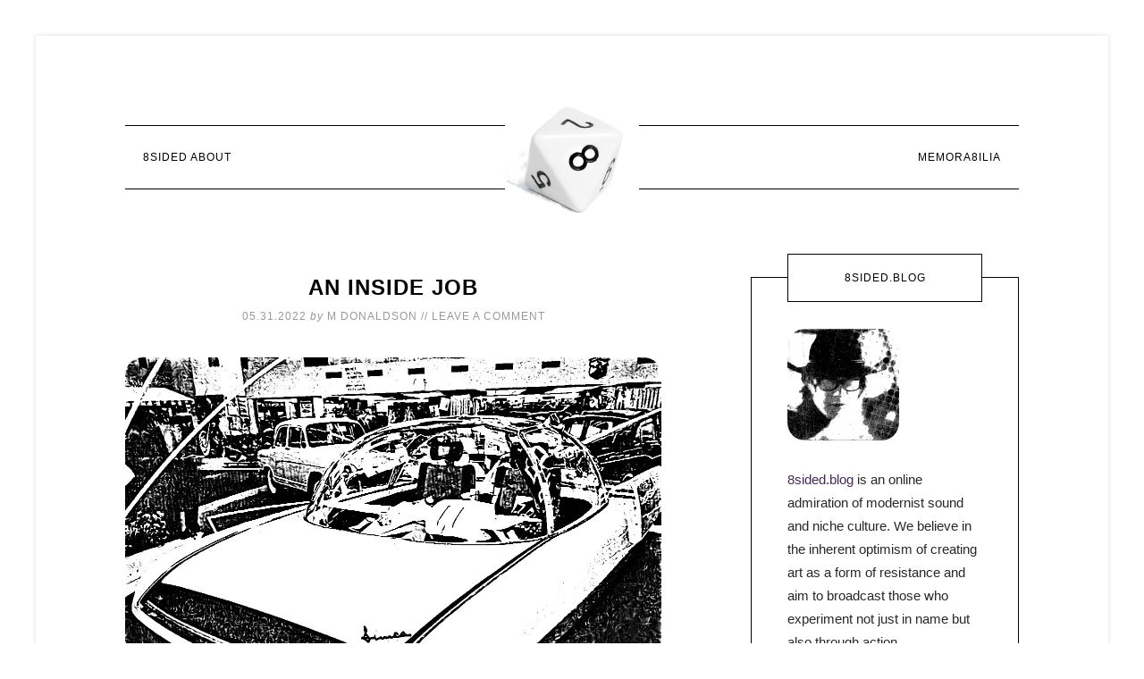

--- FILE ---
content_type: text/html; charset=UTF-8
request_url: https://8sided.blog/tag/band-names/
body_size: 37324
content:
<!DOCTYPE html>
<html lang="en-US"><head><meta http-equiv="Content-Type" content="text/html; charset=utf-8">
<meta charset="UTF-8">
<meta name="viewport" content="width=device-width, initial-scale=1">
<meta name="robots" content="index, follow, max-image-preview:large, max-snippet:-1, max-video-preview:-1">
	<style>img:is([sizes="auto" i], [sizes^="auto," i]) { contain-intrinsic-size: 3000px 1500px }</style>
	
	<!-- This site is optimized with the Yoast SEO plugin v26.3 - https://yoast.com/wordpress/plugins/seo/ -->
	<title>band names Archives • 8Sided Blog</title>
	<link rel="canonical" href="https://8sided.blog/tag/band-names/">
	<meta property="og:locale" content="en_US">
	<meta property="og:type" content="article">
	<meta property="og:title" content="band names Archives • 8Sided Blog">
	<meta property="og:url" content="https://8sided.blog/tag/band-names/">
	<meta property="og:site_name" content="8Sided Blog">
	<meta name="twitter:card" content="summary_large_image">
	<meta name="twitter:site" content="@qburns">
	<script type="application/ld+json" class="yoast-schema-graph">{"@context":"https://schema.org","@graph":[{"@type":"CollectionPage","@id":"https://8sided.blog/tag/band-names/","url":"https://8sided.blog/tag/band-names/","name":"band names Archives &#8226; 8Sided Blog","isPartOf":{"@id":"https://8sided.blog/#website"},"primaryImageOfPage":{"@id":"https://8sided.blog/tag/band-names/#primaryimage"},"image":{"@id":"https://8sided.blog/tag/band-names/#primaryimage"},"thumbnailUrl":"https://8sided.blog/wp-content/uploads/2022/05/The-Car-of-the-Future.jpg","breadcrumb":{"@id":"https://8sided.blog/tag/band-names/#breadcrumb"},"inLanguage":"en-US"},{"@type":"ImageObject","inLanguage":"en-US","@id":"https://8sided.blog/tag/band-names/#primaryimage","url":"https://8sided.blog/wp-content/uploads/2022/05/The-Car-of-the-Future.jpg","contentUrl":"https://8sided.blog/wp-content/uploads/2022/05/The-Car-of-the-Future.jpg","width":1200,"height":675,"caption":"The Car of the Future"},{"@type":"BreadcrumbList","@id":"https://8sided.blog/tag/band-names/#breadcrumb","itemListElement":[{"@type":"ListItem","position":1,"name":"Home","item":"https://8sided.blog/"},{"@type":"ListItem","position":2,"name":"band names"}]},{"@type":"WebSite","@id":"https://8sided.blog/#website","url":"https://8sided.blog/","name":"8Sided Blog","description":"the scene celebrates itself","publisher":{"@id":"https://8sided.blog/#/schema/person/e3d7466edf5796e380f66bb598238ea9"},"potentialAction":[{"@type":"SearchAction","target":{"@type":"EntryPoint","urlTemplate":"https://8sided.blog/?s={search_term_string}"},"query-input":{"@type":"PropertyValueSpecification","valueRequired":true,"valueName":"search_term_string"}}],"inLanguage":"en-US"},{"@type":["Person","Organization"],"@id":"https://8sided.blog/#/schema/person/e3d7466edf5796e380f66bb598238ea9","name":"M Donaldson","image":{"@type":"ImageObject","inLanguage":"en-US","@id":"https://8sided.blog/#/schema/person/image/","url":"https://8sided.blog/wp-content/uploads/2018/07/MichaelDonaldsonof8DIndustries.jpeg","contentUrl":"https://8sided.blog/wp-content/uploads/2018/07/MichaelDonaldsonof8DIndustries.jpeg","width":356,"height":356,"caption":"M Donaldson"},"logo":{"@id":"https://8sided.blog/#/schema/person/image/"},"description":"All we ever got was cold.","sameAs":["http://www.instagram.com/qburns","https://x.com/http://www.twitter.com/qburns"]}]}</script>
	<!-- / Yoast SEO plugin. -->


<link rel="dns-prefetch" href="//cdn.usefathom.com">
<link rel="dns-prefetch" href="//fonts.googleapis.com">
<link rel="alternate" type="application/rss+xml" title="8Sided Blog » Feed" href="https://8sided.blog/feed/">
<link rel="alternate" type="application/rss+xml" title="8Sided Blog » Comments Feed" href="https://8sided.blog/comments/feed/">
<link rel="alternate" type="application/rss+xml" title="8Sided Blog » band names Tag Feed" href="https://8sided.blog/tag/band-names/feed/">
<meta name="rl:url" content="https://8sided.blog/tag/band-names/">
<script type="text/rlscript">
/* <![CDATA[ */
window._wpemojiSettings = {"baseUrl":"https:\/\/s.w.org\/images\/core\/emoji\/16.0.1\/72x72\/","ext":".png","svgUrl":"https:\/\/s.w.org\/images\/core\/emoji\/16.0.1\/svg\/","svgExt":".svg","source":{"concatemoji":"https:\/\/8sided.blog\/wp-includes\/js\/wp-emoji-release.min.js?ver=43cd4fb3f3db7d25d89a1af5da52c106"}};
/*! This file is auto-generated */
!function(s,n){var o,i,e;function c(e){try{var t={supportTests:e,timestamp:(new Date).valueOf()};sessionStorage.setItem(o,JSON.stringify(t))}catch(e){}}function p(e,t,n){e.clearRect(0,0,e.canvas.width,e.canvas.height),e.fillText(t,0,0);var t=new Uint32Array(e.getImageData(0,0,e.canvas.width,e.canvas.height).data),a=(e.clearRect(0,0,e.canvas.width,e.canvas.height),e.fillText(n,0,0),new Uint32Array(e.getImageData(0,0,e.canvas.width,e.canvas.height).data));return t.every(function(e,t){return e===a[t]})}function u(e,t){e.clearRect(0,0,e.canvas.width,e.canvas.height),e.fillText(t,0,0);for(var n=e.getImageData(16,16,1,1),a=0;a<n.data.length;a++)if(0!==n.data[a])return!1;return!0}function f(e,t,n,a){switch(t){case"flag":return n(e,"\ud83c\udff3\ufe0f\u200d\u26a7\ufe0f","\ud83c\udff3\ufe0f\u200b\u26a7\ufe0f")?!1:!n(e,"\ud83c\udde8\ud83c\uddf6","\ud83c\udde8\u200b\ud83c\uddf6")&&!n(e,"\ud83c\udff4\udb40\udc67\udb40\udc62\udb40\udc65\udb40\udc6e\udb40\udc67\udb40\udc7f","\ud83c\udff4\u200b\udb40\udc67\u200b\udb40\udc62\u200b\udb40\udc65\u200b\udb40\udc6e\u200b\udb40\udc67\u200b\udb40\udc7f");case"emoji":return!a(e,"\ud83e\udedf")}return!1}function g(e,t,n,a){var r="undefined"!=typeof WorkerGlobalScope&&self instanceof WorkerGlobalScope?new OffscreenCanvas(300,150):s.createElement("canvas"),o=r.getContext("2d",{willReadFrequently:!0}),i=(o.textBaseline="top",o.font="600 32px Arial",{});return e.forEach(function(e){i[e]=t(o,e,n,a)}),i}function t(e){var t=s.createElement("script");t.src=e,t.defer=!0,s.head.appendChild(t)}"undefined"!=typeof Promise&&(o="wpEmojiSettingsSupports",i=["flag","emoji"],n.supports={everything:!0,everythingExceptFlag:!0},e=new Promise(function(e){s.addEventListener("DOMContentLoaded",e,{once:!0})}),new Promise(function(t){var n=function(){try{var e=JSON.parse(sessionStorage.getItem(o));if("object"==typeof e&&"number"==typeof e.timestamp&&(new Date).valueOf()<e.timestamp+604800&&"object"==typeof e.supportTests)return e.supportTests}catch(e){}return null}();if(!n){if("undefined"!=typeof Worker&&"undefined"!=typeof OffscreenCanvas&&"undefined"!=typeof URL&&URL.createObjectURL&&"undefined"!=typeof Blob)try{var e="postMessage("+g.toString()+"("+[JSON.stringify(i),f.toString(),p.toString(),u.toString()].join(",")+"));",a=new Blob([e],{type:"text/javascript"}),r=new Worker(URL.createObjectURL(a),{name:"wpTestEmojiSupports"});return void(r.onmessage=function(e){c(n=e.data),r.terminate(),t(n)})}catch(e){}c(n=g(i,f,p,u))}t(n)}).then(function(e){for(var t in e)n.supports[t]=e[t],n.supports.everything=n.supports.everything&&n.supports[t],"flag"!==t&&(n.supports.everythingExceptFlag=n.supports.everythingExceptFlag&&n.supports[t]);n.supports.everythingExceptFlag=n.supports.everythingExceptFlag&&!n.supports.flag,n.DOMReady=!1,n.readyCallback=function(){n.DOMReady=!0}}).then(function(){return e}).then(function(){var e;n.supports.everything||(n.readyCallback(),(e=n.source||{}).concatemoji?t(e.concatemoji):e.wpemoji&&e.twemoji&&(t(e.twemoji),t(e.wpemoji)))}))}((window,document),window._wpemojiSettings);
/* ]]> */
</script>
<link rel="stylesheet" id="modern-studio-pro-theme-css" href="https://cfw51.rabbitloader.xyz/eyJjIjp0cnVlLCJoIjoiOHNpZGVkLmJsb2ciLCJ2IjozMDE5MzA2MTUxLCJyIjoxfQ/wp-content/themes/modern-studio-pro/style.css?ver=1.0.3" type="text/css" media="all">
<style id="modern-studio-pro-theme-inline-css" type="text/css">

		a,
		.after-entry a:hover,
		.archive-description a:hover,
		.author-box a:hover,
		.breadcrumb a:hover,
		.comment-respond a:hover,
		.entry-comments a:hover,
		.entry-content a:hover,
		.entry-title a:hover,
		.footer-widgets a:hover,
		.genesis-nav-menu a:hover,
		.genesis-nav-menu .sub-menu a:hover,
		.pagination a:hover,
		.sidebar a:hover,
		.site-footer a:hover,
		.sticky-message a:hover {
			color: #8224e3;
		}
		
		.after-entry a,
		.after-entry a:hover,
		.archive-description a,
		.archive-description a:hover,
		.author-box a,
		.author-box a:hover,
		.breadcrumb a,		
		.breadcrumb a:hover,
		.comment-respond a,
		.comment-respond a:hover,
		.entry-comments a,
		.entry-comments a:hover,
		.entry-content a,
		.entry-content a:hover,
		.footer-widgets a,
		.footer-widgets a:hover,
		.pagination a,
		.pagination a:hover,
		.sidebar a,
		.sidebar a:hover,		
		.site-footer a,
		.site-footer a:hover,
		.sticky-message a,
		.sticky-message a:hover {
			border-color: #8224e3;
		}
		
</style>
<style id="wp-emoji-styles-inline-css" type="text/css">

	img.wp-smiley, img.emoji {
		display: inline !important;
		border: none !important;
		box-shadow: none !important;
		height: 1em !important;
		width: 1em !important;
		margin: 0 0.07em !important;
		vertical-align: -0.1em !important;
		background: none !important;
		padding: 0 !important;
	}
</style>
<link rel="stylesheet" id="wp-block-library-css" href="https://cfw51.rabbitloader.xyz/eyJjIjpmYWxzZSwiaCI6IjhzaWRlZC5ibG9nIiwidiI6MzAxOTMwNjE1MSwiciI6MX0/wp-includes/css/dist/block-library/style.min.css?ver=43cd4fb3f3db7d25d89a1af5da52c106" type="text/css" media="all">
<style id="classic-theme-styles-inline-css" type="text/css">
/*! This file is auto-generated */
.wp-block-button__link{color:#fff;background-color:#32373c;border-radius:9999px;box-shadow:none;text-decoration:none;padding:calc(.667em + 2px) calc(1.333em + 2px);font-size:1.125em}.wp-block-file__button{background:#32373c;color:#fff;text-decoration:none}
</style>
<style id="activitypub-follow-me-style-inline-css" type="text/css">
body.modal-open{overflow:hidden}.activitypub-modal__overlay{align-items:center;background-color:rgba(0,0,0,.5);bottom:0;color:initial;display:flex;justify-content:center;left:0;padding:1rem;position:fixed;right:0;top:0;z-index:100000}.activitypub-modal__overlay.compact{align-items:flex-start;background-color:transparent;bottom:auto;justify-content:flex-start;left:auto;padding:0;position:absolute;right:auto;top:auto;z-index:100}.activitypub-modal__overlay[hidden]{display:none}.activitypub-modal__frame{animation:activitypub-modal-appear .2s ease-out;background-color:var(--wp--preset--color--white,#fff);border-radius:8px;box-shadow:0 5px 15px rgba(0,0,0,.3);display:flex;flex-direction:column;max-height:calc(100vh - 2rem);max-width:660px;overflow:hidden;width:100%}.compact .activitypub-modal__frame{box-shadow:0 2px 8px rgba(0,0,0,.1);max-height:300px;max-width:-moz-min-content;max-width:min-content;min-width:250px;width:auto}.activitypub-modal__header{align-items:center;border-bottom:1px solid var(--wp--preset--color--light-gray,#f0f0f0);display:flex;flex-shrink:0;justify-content:space-between;padding:2rem 2rem 1.5rem}.compact .activitypub-modal__header{display:none}.activitypub-modal__header .activitypub-modal__close{align-items:center;border:none;cursor:pointer;display:flex;justify-content:center;padding:.5rem;width:auto}.activitypub-modal__header .activitypub-modal__close:active{border:none;padding:.5rem}.activitypub-modal__title{font-size:130%;font-weight:600;line-height:1.4;margin:0!important}.activitypub-modal__content{overflow-y:auto}@keyframes activitypub-modal-appear{0%{opacity:0;transform:translateY(20px)}to{opacity:1;transform:translateY(0)}}.activitypub-follow-me-block-wrapper{display:block;margin:1rem 0;position:relative}.activitypub-follow-me-block-wrapper .activitypub-profile{padding:1rem 0}.activitypub-follow-me-block-wrapper .activitypub-profile__body{display:flex;flex-wrap:wrap}.activitypub-follow-me-block-wrapper .activitypub-profile__avatar{border-radius:50%;height:75px;margin-right:1rem;-o-object-fit:cover;object-fit:cover;width:75px}.activitypub-follow-me-block-wrapper .activitypub-profile__content{align-items:center;display:flex;flex:1;flex-wrap:wrap;justify-content:space-between;min-width:0}.activitypub-follow-me-block-wrapper .activitypub-profile__info{display:block;flex:1;min-width:0}.activitypub-follow-me-block-wrapper .activitypub-profile__name{font-size:1.25em;overflow:hidden;text-overflow:ellipsis;white-space:nowrap}.activitypub-follow-me-block-wrapper .activitypub-profile__handle,.activitypub-follow-me-block-wrapper .activitypub-profile__name{color:inherit;line-height:1.2;overflow:hidden;text-overflow:ellipsis;white-space:nowrap}.activitypub-follow-me-block-wrapper .activitypub-profile div.wp-block-button{align-items:center;display:flex;margin:0 0 0 1rem}.activitypub-follow-me-block-wrapper .activitypub-profile .wp-block-button__link{margin:0}.activitypub-follow-me-block-wrapper .activitypub-profile .is-small{font-size:.8rem;padding:.25rem .5rem}.activitypub-follow-me-block-wrapper .activitypub-profile .is-compact{font-size:.9rem;padding:.4rem .8rem}.activitypub-follow-me-block-wrapper:not(.is-style-button-only):not(.is-style-profile) .activitypub-profile__bio,.activitypub-follow-me-block-wrapper:not(.is-style-button-only):not(.is-style-profile) .activitypub-profile__stats{display:none}.activitypub-follow-me-block-wrapper.is-style-button-only .activitypub-profile{padding:0}.activitypub-follow-me-block-wrapper.is-style-button-only .activitypub-profile__body{display:block;padding:0}.activitypub-follow-me-block-wrapper.is-style-button-only .activitypub-profile__content{display:inline}.activitypub-follow-me-block-wrapper.is-style-button-only div.wp-block-button{display:inline-block;margin:0}.activitypub-follow-me-block-wrapper.is-style-button-only .activitypub-profile__avatar,.activitypub-follow-me-block-wrapper.is-style-button-only .activitypub-profile__bio,.activitypub-follow-me-block-wrapper.is-style-button-only .activitypub-profile__handle,.activitypub-follow-me-block-wrapper.is-style-button-only .activitypub-profile__name,.activitypub-follow-me-block-wrapper.is-style-button-only .activitypub-profile__stats{display:none}.activitypub-follow-me-block-wrapper.is-style-profile{border-radius:8px;box-shadow:0 2px 8px rgba(0,0,0,.1);overflow:hidden}.activitypub-follow-me-block-wrapper.is-style-profile .activitypub-profile,.activitypub-follow-me-block-wrapper.is-style-profile.has-background .activitypub-profile{padding:0}.activitypub-follow-me-block-wrapper.is-style-profile .activitypub-profile__header{background-color:#ccc;background-position:50%;background-size:cover;height:120px;width:100%}.activitypub-follow-me-block-wrapper.is-style-profile .activitypub-profile__body{padding:1rem}.activitypub-follow-me-block-wrapper.is-style-profile .activitypub-profile__avatar{height:64px;width:64px}.activitypub-follow-me-block-wrapper.is-style-profile .activitypub-profile__content{flex:1;min-width:0}.activitypub-follow-me-block-wrapper.is-style-profile .activitypub-profile__name{margin-bottom:.25rem}.activitypub-follow-me-block-wrapper.is-style-profile .activitypub-profile__bio{font-size:90%;line-height:1.4;margin-top:16px;width:100%}.activitypub-follow-me-block-wrapper.is-style-profile .activitypub-profile__bio p{margin:0 0 .5rem}.activitypub-follow-me-block-wrapper.is-style-profile .activitypub-profile__bio p:last-child{margin-bottom:0}.activitypub-follow-me-block-wrapper.is-style-profile .activitypub-profile__stats{display:flex;font-size:.9em;gap:16px;margin-top:1rem;width:100%}.activitypub-follow-me-block-wrapper.has-background .activitypub-profile,.activitypub-follow-me-block-wrapper.has-border .activitypub-profile{padding-left:1rem;padding-right:1rem}.activitypub-dialog__section{border-bottom:1px solid var(--wp--preset--color--light-gray,#f0f0f0);padding:1.5rem 2rem}.activitypub-dialog__section:last-child{border-bottom:none;padding-bottom:2rem}.activitypub-dialog__section h4{font-size:110%;margin-bottom:.5rem;margin-top:0}.activitypub-dialog__description{color:inherit;font-size:95%;margin-bottom:1rem}.activitypub-dialog__button-group{display:flex;margin-bottom:.5rem;width:100%}.activitypub-dialog__button-group input[type]{border:1px solid var(--wp--preset--color--gray,#e2e4e7);border-radius:4px 0 0 4px;flex:1;line-height:1;margin:0}.activitypub-dialog__button-group input[type]::-moz-placeholder{opacity:.5}.activitypub-dialog__button-group input[type]::placeholder{opacity:.5}.activitypub-dialog__button-group input[type][aria-invalid=true]{border-color:var(--wp--preset--color--vivid-red)}.activitypub-dialog__button-group button{border-radius:0 4px 4px 0!important;margin-left:-1px!important;min-width:22.5%;width:auto}.activitypub-dialog__error{color:var(--wp--preset--color--vivid-red);font-size:90%;margin-top:.5rem}

</style>
<link rel="stylesheet" id="activitypub-followers-style-css" href="https://cfw51.rabbitloader.xyz/eyJjIjp0cnVlLCJoIjoiOHNpZGVkLmJsb2ciLCJ2IjozMDE5MzA2MTUxLCJyIjoxfQ/wp-content/plugins/activitypub/build/followers/style-index.css?ver=2.0.1" type="text/css" media="all">
<style id="activitypub-reactions-style-inline-css" type="text/css">
body.modal-open{overflow:hidden}.activitypub-modal__overlay{align-items:center;background-color:rgba(0,0,0,.5);bottom:0;color:initial;display:flex;justify-content:center;left:0;padding:1rem;position:fixed;right:0;top:0;z-index:100000}.activitypub-modal__overlay.compact{align-items:flex-start;background-color:transparent;bottom:auto;justify-content:flex-start;left:auto;padding:0;position:absolute;right:auto;top:auto;z-index:100}.activitypub-modal__overlay[hidden]{display:none}.activitypub-modal__frame{animation:activitypub-modal-appear .2s ease-out;background-color:var(--wp--preset--color--white,#fff);border-radius:8px;box-shadow:0 5px 15px rgba(0,0,0,.3);display:flex;flex-direction:column;max-height:calc(100vh - 2rem);max-width:660px;overflow:hidden;width:100%}.compact .activitypub-modal__frame{box-shadow:0 2px 8px rgba(0,0,0,.1);max-height:300px;max-width:-moz-min-content;max-width:min-content;min-width:250px;width:auto}.activitypub-modal__header{align-items:center;border-bottom:1px solid var(--wp--preset--color--light-gray,#f0f0f0);display:flex;flex-shrink:0;justify-content:space-between;padding:2rem 2rem 1.5rem}.compact .activitypub-modal__header{display:none}.activitypub-modal__header .activitypub-modal__close{align-items:center;border:none;cursor:pointer;display:flex;justify-content:center;padding:.5rem;width:auto}.activitypub-modal__header .activitypub-modal__close:active{border:none;padding:.5rem}.activitypub-modal__title{font-size:130%;font-weight:600;line-height:1.4;margin:0!important}.activitypub-modal__content{overflow-y:auto}@keyframes activitypub-modal-appear{0%{opacity:0;transform:translateY(20px)}to{opacity:1;transform:translateY(0)}}.wp-block-activitypub-reactions{margin-bottom:2rem;margin-top:2rem;position:relative}.wp-block-activitypub-reactions.has-background,.wp-block-activitypub-reactions.has-border{box-sizing:border-box;padding:2rem}.wp-block-activitypub-reactions .activitypub-reactions{display:flex;flex-direction:column;flex-wrap:wrap}.wp-block-activitypub-reactions .reaction-group{align-items:center;display:flex;gap:.75rem;justify-content:flex-start;margin:.5em 0;position:relative;width:100%}@media(max-width:782px){.wp-block-activitypub-reactions .reaction-group:has(.reaction-avatars:not(:empty)){justify-content:space-between}}.wp-block-activitypub-reactions .reaction-group .reaction-avatars{align-items:center;display:flex;flex-direction:row;list-style:none;margin:0!important;padding:0}.wp-block-activitypub-reactions .reaction-group .reaction-avatars li{margin:0 -10px 0 0;padding:0;transition:transform .2s ease}.wp-block-activitypub-reactions .reaction-group .reaction-avatars li:not([hidden]):not(:has(~li:not([hidden]))){margin-right:0}.wp-block-activitypub-reactions .reaction-group .reaction-avatars li:hover{transform:translateY(-2px);z-index:2}.wp-block-activitypub-reactions .reaction-group .reaction-avatars li a{border-radius:50%;box-shadow:none;display:block;line-height:1;text-decoration:none}.wp-block-activitypub-reactions .reaction-group .reaction-avatar{max-height:32px;max-width:32px;overflow:hidden;-moz-force-broken-image-icon:1;border:.5px solid var(--wp--preset--color--contrast,hsla(0,0%,100%,.8));border-radius:50%;box-shadow:0 0 0 .5px hsla(0,0%,100%,.8),0 1px 3px rgba(0,0,0,.2);transition:transform .6s cubic-bezier(.34,1.56,.64,1);will-change:transform}.wp-block-activitypub-reactions .reaction-group .reaction-avatar:focus-visible,.wp-block-activitypub-reactions .reaction-group .reaction-avatar:hover{position:relative;transform:translateY(-5px);z-index:1}.wp-block-activitypub-reactions .reaction-group .reaction-label{align-items:center;background:none;border:none;border-radius:4px;color:currentColor;display:flex;flex:0 0 auto;font-size:70%;gap:.25rem;padding:.25rem .5rem;text-decoration:none;transition:background-color .2s ease;white-space:nowrap}.wp-block-activitypub-reactions .reaction-group .reaction-label:hover{background-color:rgba(0,0,0,.05);color:currentColor}.wp-block-activitypub-reactions .reaction-group .reaction-label:focus:not(:disabled){box-shadow:none;outline:1px solid currentColor;outline-offset:2px}.reactions-list{list-style:none;margin:0!important;padding:.5rem}.components-popover__content>.reactions-list{padding:0}.reactions-list .reaction-item{margin:0 0 .5rem}.reactions-list .reaction-item:last-child{margin-bottom:0}.reactions-list .reaction-item a{align-items:center;border-radius:4px;box-shadow:none;color:inherit;display:flex;gap:.75rem;padding:.5rem;text-decoration:none;transition:background-color .2s ease}.reactions-list .reaction-item a:hover{background-color:rgba(0,0,0,.03)}.reactions-list .reaction-item img{border:1px solid var(--wp--preset--color--light-gray,#f0f0f0);border-radius:50%;box-shadow:none;height:36px;width:36px}.reactions-list .reaction-item .reaction-name{font-size:75%}.components-popover__content{box-shadow:0 2px 8px rgba(0,0,0,.1);max-height:300px;max-width:-moz-min-content;max-width:min-content;min-width:250px;padding:.5rem;width:auto}

</style>
<style id="activitypub-reply-style-inline-css" type="text/css">
.activitypub-embed-container{min-height:100px;pointer-events:none;position:relative;-webkit-user-select:none;-moz-user-select:none;user-select:none}.activitypub-embed-loading{align-items:center;display:flex;justify-content:center}.activitypub-embed-container .wp-block-embed{pointer-events:none!important}.activitypub-embed-preview,.activitypub-embed-preview iframe{pointer-events:none}.activitypub-reply-display{margin:1em 0}.activitypub-reply-display p{margin:0}.activitypub-reply-display a{color:#2271b1;text-decoration:none}.activitypub-reply-display a:hover{color:#135e96;text-decoration:underline}.activitypub-embed{background:#fff;border:1px solid #e6e6e6;border-radius:12px;font-family:-apple-system,BlinkMacSystemFont,Segoe UI,Roboto,Helvetica,Arial,sans-serif;max-width:100%;padding:0}.activitypub-reply-block .activitypub-embed{margin:1em 0}.activitypub-embed-header{align-items:center;display:flex;gap:10px;padding:15px}.activitypub-embed-header img{border-radius:50%;height:48px;width:48px}.activitypub-embed-header-text{flex-grow:1}.activitypub-embed-header-text h2{color:#000;font-size:15px;font-weight:600;margin:0;padding:0}.activitypub-embed-header-text .ap-account{color:#687684;font-size:14px;text-decoration:none}.activitypub-embed-content{padding:0 15px 15px}.activitypub-embed-content .ap-title{color:#000;font-size:23px;font-weight:600;margin:0 0 10px;padding:0}.activitypub-embed-content .ap-subtitle{color:#000;font-size:15px;margin:0 0 15px}.activitypub-embed-content .ap-preview{border:1px solid #e6e6e6}.activitypub-embed-content .ap-preview img{display:block;height:auto}.activitypub-embed-content .ap-preview{border-radius:8px;box-sizing:border-box;display:grid;gap:2px;grid-template-columns:1fr 1fr;grid-template-rows:1fr 1fr;margin:1em 0 0;min-height:64px;overflow:hidden;position:relative;width:100%}.activitypub-embed-content .ap-preview.layout-1{grid-template-columns:1fr;grid-template-rows:1fr}.activitypub-embed-content .ap-preview.layout-2{aspect-ratio:auto;grid-template-rows:1fr;height:auto}.activitypub-embed-content .ap-preview.layout-3>img:first-child{grid-row:span 2}.activitypub-embed-content .ap-preview img{border:0;box-sizing:border-box;display:inline-block;height:100%;-o-object-fit:cover;object-fit:cover;overflow:hidden;position:relative;width:100%}.activitypub-embed-content .ap-preview audio,.activitypub-embed-content .ap-preview video{display:block;grid-column:1/span 2;max-width:100%}.activitypub-embed-content .ap-preview audio{width:100%}.activitypub-embed-content .ap-preview-text{padding:15px}.activitypub-embed-meta{border-top:1px solid #e6e6e6;color:#687684;display:flex;font-size:13px;gap:15px;padding:15px}.activitypub-embed-meta .ap-stat{align-items:center;display:flex;gap:5px}@media only screen and (max-width:399px){.activitypub-embed-meta span.ap-stat{display:none!important}}.activitypub-embed-meta a.ap-stat{color:inherit;text-decoration:none}.activitypub-embed-meta strong{color:#000;font-weight:600}.activitypub-embed-meta .ap-stat-label{color:#687684}.wp-block-activitypub-reply .components-spinner{height:12px;margin-bottom:0;margin-top:0;width:12px}

</style>
<style id="ghostkit-typography-inline-css" type="text/css">
 
</style>
<style id="global-styles-inline-css" type="text/css">
:root{--wp--preset--aspect-ratio--square: 1;--wp--preset--aspect-ratio--4-3: 4/3;--wp--preset--aspect-ratio--3-4: 3/4;--wp--preset--aspect-ratio--3-2: 3/2;--wp--preset--aspect-ratio--2-3: 2/3;--wp--preset--aspect-ratio--16-9: 16/9;--wp--preset--aspect-ratio--9-16: 9/16;--wp--preset--color--black: #000000;--wp--preset--color--cyan-bluish-gray: #abb8c3;--wp--preset--color--white: #ffffff;--wp--preset--color--pale-pink: #f78da7;--wp--preset--color--vivid-red: #cf2e2e;--wp--preset--color--luminous-vivid-orange: #ff6900;--wp--preset--color--luminous-vivid-amber: #fcb900;--wp--preset--color--light-green-cyan: #7bdcb5;--wp--preset--color--vivid-green-cyan: #00d084;--wp--preset--color--pale-cyan-blue: #8ed1fc;--wp--preset--color--vivid-cyan-blue: #0693e3;--wp--preset--color--vivid-purple: #9b51e0;--wp--preset--gradient--vivid-cyan-blue-to-vivid-purple: linear-gradient(135deg,rgba(6,147,227,1) 0%,rgb(155,81,224) 100%);--wp--preset--gradient--light-green-cyan-to-vivid-green-cyan: linear-gradient(135deg,rgb(122,220,180) 0%,rgb(0,208,130) 100%);--wp--preset--gradient--luminous-vivid-amber-to-luminous-vivid-orange: linear-gradient(135deg,rgba(252,185,0,1) 0%,rgba(255,105,0,1) 100%);--wp--preset--gradient--luminous-vivid-orange-to-vivid-red: linear-gradient(135deg,rgba(255,105,0,1) 0%,rgb(207,46,46) 100%);--wp--preset--gradient--very-light-gray-to-cyan-bluish-gray: linear-gradient(135deg,rgb(238,238,238) 0%,rgb(169,184,195) 100%);--wp--preset--gradient--cool-to-warm-spectrum: linear-gradient(135deg,rgb(74,234,220) 0%,rgb(151,120,209) 20%,rgb(207,42,186) 40%,rgb(238,44,130) 60%,rgb(251,105,98) 80%,rgb(254,248,76) 100%);--wp--preset--gradient--blush-light-purple: linear-gradient(135deg,rgb(255,206,236) 0%,rgb(152,150,240) 100%);--wp--preset--gradient--blush-bordeaux: linear-gradient(135deg,rgb(254,205,165) 0%,rgb(254,45,45) 50%,rgb(107,0,62) 100%);--wp--preset--gradient--luminous-dusk: linear-gradient(135deg,rgb(255,203,112) 0%,rgb(199,81,192) 50%,rgb(65,88,208) 100%);--wp--preset--gradient--pale-ocean: linear-gradient(135deg,rgb(255,245,203) 0%,rgb(182,227,212) 50%,rgb(51,167,181) 100%);--wp--preset--gradient--electric-grass: linear-gradient(135deg,rgb(202,248,128) 0%,rgb(113,206,126) 100%);--wp--preset--gradient--midnight: linear-gradient(135deg,rgb(2,3,129) 0%,rgb(40,116,252) 100%);--wp--preset--font-size--small: 13px;--wp--preset--font-size--medium: 20px;--wp--preset--font-size--large: 36px;--wp--preset--font-size--x-large: 42px;--wp--preset--spacing--20: 0.44rem;--wp--preset--spacing--30: 0.67rem;--wp--preset--spacing--40: 1rem;--wp--preset--spacing--50: 1.5rem;--wp--preset--spacing--60: 2.25rem;--wp--preset--spacing--70: 3.38rem;--wp--preset--spacing--80: 5.06rem;--wp--preset--shadow--natural: 6px 6px 9px rgba(0, 0, 0, 0.2);--wp--preset--shadow--deep: 12px 12px 50px rgba(0, 0, 0, 0.4);--wp--preset--shadow--sharp: 6px 6px 0px rgba(0, 0, 0, 0.2);--wp--preset--shadow--outlined: 6px 6px 0px -3px rgba(255, 255, 255, 1), 6px 6px rgba(0, 0, 0, 1);--wp--preset--shadow--crisp: 6px 6px 0px rgba(0, 0, 0, 1);}:where(.is-layout-flex){gap: 0.5em;}:where(.is-layout-grid){gap: 0.5em;}body .is-layout-flex{display: flex;}.is-layout-flex{flex-wrap: wrap;align-items: center;}.is-layout-flex > :is(*, div){margin: 0;}body .is-layout-grid{display: grid;}.is-layout-grid > :is(*, div){margin: 0;}:where(.wp-block-columns.is-layout-flex){gap: 2em;}:where(.wp-block-columns.is-layout-grid){gap: 2em;}:where(.wp-block-post-template.is-layout-flex){gap: 1.25em;}:where(.wp-block-post-template.is-layout-grid){gap: 1.25em;}.has-black-color{color: var(--wp--preset--color--black) !important;}.has-cyan-bluish-gray-color{color: var(--wp--preset--color--cyan-bluish-gray) !important;}.has-white-color{color: var(--wp--preset--color--white) !important;}.has-pale-pink-color{color: var(--wp--preset--color--pale-pink) !important;}.has-vivid-red-color{color: var(--wp--preset--color--vivid-red) !important;}.has-luminous-vivid-orange-color{color: var(--wp--preset--color--luminous-vivid-orange) !important;}.has-luminous-vivid-amber-color{color: var(--wp--preset--color--luminous-vivid-amber) !important;}.has-light-green-cyan-color{color: var(--wp--preset--color--light-green-cyan) !important;}.has-vivid-green-cyan-color{color: var(--wp--preset--color--vivid-green-cyan) !important;}.has-pale-cyan-blue-color{color: var(--wp--preset--color--pale-cyan-blue) !important;}.has-vivid-cyan-blue-color{color: var(--wp--preset--color--vivid-cyan-blue) !important;}.has-vivid-purple-color{color: var(--wp--preset--color--vivid-purple) !important;}.has-black-background-color{background-color: var(--wp--preset--color--black) !important;}.has-cyan-bluish-gray-background-color{background-color: var(--wp--preset--color--cyan-bluish-gray) !important;}.has-white-background-color{background-color: var(--wp--preset--color--white) !important;}.has-pale-pink-background-color{background-color: var(--wp--preset--color--pale-pink) !important;}.has-vivid-red-background-color{background-color: var(--wp--preset--color--vivid-red) !important;}.has-luminous-vivid-orange-background-color{background-color: var(--wp--preset--color--luminous-vivid-orange) !important;}.has-luminous-vivid-amber-background-color{background-color: var(--wp--preset--color--luminous-vivid-amber) !important;}.has-light-green-cyan-background-color{background-color: var(--wp--preset--color--light-green-cyan) !important;}.has-vivid-green-cyan-background-color{background-color: var(--wp--preset--color--vivid-green-cyan) !important;}.has-pale-cyan-blue-background-color{background-color: var(--wp--preset--color--pale-cyan-blue) !important;}.has-vivid-cyan-blue-background-color{background-color: var(--wp--preset--color--vivid-cyan-blue) !important;}.has-vivid-purple-background-color{background-color: var(--wp--preset--color--vivid-purple) !important;}.has-black-border-color{border-color: var(--wp--preset--color--black) !important;}.has-cyan-bluish-gray-border-color{border-color: var(--wp--preset--color--cyan-bluish-gray) !important;}.has-white-border-color{border-color: var(--wp--preset--color--white) !important;}.has-pale-pink-border-color{border-color: var(--wp--preset--color--pale-pink) !important;}.has-vivid-red-border-color{border-color: var(--wp--preset--color--vivid-red) !important;}.has-luminous-vivid-orange-border-color{border-color: var(--wp--preset--color--luminous-vivid-orange) !important;}.has-luminous-vivid-amber-border-color{border-color: var(--wp--preset--color--luminous-vivid-amber) !important;}.has-light-green-cyan-border-color{border-color: var(--wp--preset--color--light-green-cyan) !important;}.has-vivid-green-cyan-border-color{border-color: var(--wp--preset--color--vivid-green-cyan) !important;}.has-pale-cyan-blue-border-color{border-color: var(--wp--preset--color--pale-cyan-blue) !important;}.has-vivid-cyan-blue-border-color{border-color: var(--wp--preset--color--vivid-cyan-blue) !important;}.has-vivid-purple-border-color{border-color: var(--wp--preset--color--vivid-purple) !important;}.has-vivid-cyan-blue-to-vivid-purple-gradient-background{background: var(--wp--preset--gradient--vivid-cyan-blue-to-vivid-purple) !important;}.has-light-green-cyan-to-vivid-green-cyan-gradient-background{background: var(--wp--preset--gradient--light-green-cyan-to-vivid-green-cyan) !important;}.has-luminous-vivid-amber-to-luminous-vivid-orange-gradient-background{background: var(--wp--preset--gradient--luminous-vivid-amber-to-luminous-vivid-orange) !important;}.has-luminous-vivid-orange-to-vivid-red-gradient-background{background: var(--wp--preset--gradient--luminous-vivid-orange-to-vivid-red) !important;}.has-very-light-gray-to-cyan-bluish-gray-gradient-background{background: var(--wp--preset--gradient--very-light-gray-to-cyan-bluish-gray) !important;}.has-cool-to-warm-spectrum-gradient-background{background: var(--wp--preset--gradient--cool-to-warm-spectrum) !important;}.has-blush-light-purple-gradient-background{background: var(--wp--preset--gradient--blush-light-purple) !important;}.has-blush-bordeaux-gradient-background{background: var(--wp--preset--gradient--blush-bordeaux) !important;}.has-luminous-dusk-gradient-background{background: var(--wp--preset--gradient--luminous-dusk) !important;}.has-pale-ocean-gradient-background{background: var(--wp--preset--gradient--pale-ocean) !important;}.has-electric-grass-gradient-background{background: var(--wp--preset--gradient--electric-grass) !important;}.has-midnight-gradient-background{background: var(--wp--preset--gradient--midnight) !important;}.has-small-font-size{font-size: var(--wp--preset--font-size--small) !important;}.has-medium-font-size{font-size: var(--wp--preset--font-size--medium) !important;}.has-large-font-size{font-size: var(--wp--preset--font-size--large) !important;}.has-x-large-font-size{font-size: var(--wp--preset--font-size--x-large) !important;}
:where(.wp-block-post-template.is-layout-flex){gap: 1.25em;}:where(.wp-block-post-template.is-layout-grid){gap: 1.25em;}
:where(.wp-block-columns.is-layout-flex){gap: 2em;}:where(.wp-block-columns.is-layout-grid){gap: 2em;}
:root :where(.wp-block-pullquote){font-size: 1.5em;line-height: 1.6;}
</style>
<link rel="stylesheet" id="baguettebox-css-css" href="https://cfw51.rabbitloader.xyz/eyJjIjpmYWxzZSwiaCI6IjhzaWRlZC5ibG9nIiwidiI6MzAxOTMwNjE1MSwiciI6MX0/wp-content/plugins/gallery-block-lightbox/dist/baguetteBox.min.css?ver=1.12.0" type="text/css" media="all">
<link rel="stylesheet" id="modern_footnotes-css" href="https://cfw51.rabbitloader.xyz/eyJjIjpmYWxzZSwiaCI6IjhzaWRlZC5ibG9nIiwidiI6MzAxOTMwNjE1MSwiciI6MX0/wp-content/plugins/modern-footnotes/styles.min.css?ver=1.4.20" type="text/css" media="all">
<link rel="stylesheet" id="sow-accordion-default-a455beaacc03-css" href="https://cfw51.rabbitloader.xyz/eyJjIjp0cnVlLCJoIjoiOHNpZGVkLmJsb2ciLCJ2IjozMDE5MzA2MTUxLCJyIjoxfQ/wp-content/uploads/siteorigin-widgets/sow-accordion-default-a455beaacc03.css?ver=43cd4fb3f3db7d25d89a1af5da52c106" type="text/css" media="all">
<link rel="stylesheet" id="ghostkit-classic-theme-fallback-css" href="https://cfw51.rabbitloader.xyz/eyJjIjp0cnVlLCJoIjoiOHNpZGVkLmJsb2ciLCJ2IjozMDE5MzA2MTUxLCJyIjoxfQ/wp-content/plugins/ghostkit/assets/css/fallback-classic-theme.css?ver=1757606873" type="text/css" media="all">
<link rel="stylesheet" id="ghostkit-css" href="https://cfw51.rabbitloader.xyz/eyJjIjp0cnVlLCJoIjoiOHNpZGVkLmJsb2ciLCJ2IjozMDE5MzA2MTUxLCJyIjoxfQ/wp-content/plugins/ghostkit/build/gutenberg/style.css?ver=1757606873" type="text/css" media="all">
<link rel="rl-stylesheet" id="dashicons-css" href="https://8sided.blog/wp-includes/css/dashicons.min.css?ver=43cd4fb3f3db7d25d89a1af5da52c106" type="text/css" media="all">
<link rel="rl-stylesheet" id="google-fonts-css" href="//fonts.googleapis.com/css?family=Lato%3A400%2C700%2C400italic%7CMontserrat&amp;ver=1.0.3" type="text/css" media="all">
<link rel="stylesheet" id="darkluplite-dark-style-css" href="https://cfw51.rabbitloader.xyz/eyJjIjp0cnVlLCJoIjoiOHNpZGVkLmJsb2ciLCJ2IjozMDE5MzA2MTUxLCJyIjoxfQ/wp-content/plugins/darklup-lite-wp-dark-mode/assets/css/dark-style.css?ver=43cd4fb3f3db7d25d89a1af5da52c106" type="text/css" media="all">
<style id="darkluplite-dark-style-inline-css" type="text/css">

        
        :root {
            --wpc-darkluplite--bg: rgb(39,40,39);
            --wpc-darkluplite--secondary-bg: rgb(36,37,37);
            --wpc-darkluplite--tertiary-bg: rgb(46,44,44);
            --wpc-darkluplite--text-color: #e5e0d8;
            --wpc-darkluplite--link-color: #EDEDED;
            --wpc-darkluplite--link-hover-color: #3fb950;
            --wpc-darkluplite--input-bg: #353535;
            --wpc-darkluplite--input-text-color: #e5e0d8;
            --wpc-darkluplite--input-placeholder-color: #e5e0d8;
            --wpc-darkluplite--border-color: rgba(143, 132, 117, 0.3);
            --wpc-darkluplite--btn-bg: #141414;
            --wpc-darkluplite--btn-text-color: #e5e0d8;
            --wpc-darkluplite--img-filter: brightness(85%);
            --wpc-darkluplite--bg-img-filter: brightness(90%) grayscale(5%);
            --wpc-darkluplite--svg-filter: brightness(90%) grayscale(5%) invert(90%);
            --wpc-darkluplite--box-shadow: #e5e0d8;
            --darkluplite-dynamic-color: rgb(237 237 237);
            --darkluplite-dynamic-border-color: #74747469;
            --darkluplite-dynamic-sudo-color: #ddd;
            --darkluplite-dynamic-link-color: rgb(237 237 237);
            --darkluplite-dynamic-link-hover-color: rgb(237 237 237);
            --darkluplite-dynamic-btn-text-color: rgb(237 237 237);
        }

		html.darkluplite-dark-mode-enabled img, .darkluplite-image-effects-preview img {
                filter: grayscale(0) opacity(1) sepia(0) brightness(1) contrast(1) !important; }
        :root {
            --darkluplite-btn-height: 40px;
            --darkluplite-btn-width: 100px;
            
        }

		.darkluplite-desktop-switcher {
			top: px !important;
			bottom: px !important;
			left: px !important;
			right: px !important;
		}
		
</style>
<style id="kadence-blocks-global-variables-inline-css" type="text/css">
:root {--global-kb-font-size-sm:clamp(0.8rem, 0.73rem + 0.217vw, 0.9rem);--global-kb-font-size-md:clamp(1.1rem, 0.995rem + 0.326vw, 1.25rem);--global-kb-font-size-lg:clamp(1.75rem, 1.576rem + 0.543vw, 2rem);--global-kb-font-size-xl:clamp(2.25rem, 1.728rem + 1.63vw, 3rem);--global-kb-font-size-xxl:clamp(2.5rem, 1.456rem + 3.26vw, 4rem);--global-kb-font-size-xxxl:clamp(2.75rem, 0.489rem + 7.065vw, 6rem);}:root {--global-palette1: #3182CE;--global-palette2: #2B6CB0;--global-palette3: #1A202C;--global-palette4: #2D3748;--global-palette5: #4A5568;--global-palette6: #718096;--global-palette7: #EDF2F7;--global-palette8: #F7FAFC;--global-palette9: #ffffff;}
</style>
<link rel="stylesheet" id="__EPYT__style-css" href="https://cfw51.rabbitloader.xyz/eyJjIjpmYWxzZSwiaCI6IjhzaWRlZC5ibG9nIiwidiI6MzAxOTMwNjE1MSwiciI6MX0/wp-content/plugins/youtube-embed-plus/styles/ytprefs.min.css?ver=14.2.3" type="text/css" media="all">
<style id="__EPYT__style-inline-css" type="text/css">

                .epyt-gallery-thumb {
                        width: 33.333%;
                }
                
</style>
<link rel="stylesheet" id="microthemer-css" href="https://cfw51.rabbitloader.xyz/eyJjIjp0cnVlLCJoIjoiOHNpZGVkLmJsb2ciLCJ2IjozMDE5MzA2MTUxLCJyIjoxfQ/wp-content/micro-themes/active-styles.css?mts=10&amp;ver=6.8.3" type="text/css" media="all">
<script type="text/rlscript" src="https://cfw51.rabbitloader.xyz/eyJjIjpmYWxzZSwiaCI6IjhzaWRlZC5ibG9nIiwidiI6MzAxOTMwNjE1MSwiciI6MX0/wp-includes/js/tinymce/tinymce.min.js?ver=49110-20250317" id="wp-tinymce-root-js"></script>
<script type="text/rlscript" src="https://cfw51.rabbitloader.xyz/eyJjIjpmYWxzZSwiaCI6IjhzaWRlZC5ibG9nIiwidiI6MzAxOTMwNjE1MSwiciI6MX0/wp-includes/js/tinymce/plugins/compat3x/plugin.min.js?ver=49110-20250317" id="wp-tinymce-js"></script>
<script type="text/rlscript" src="https://cfw51.rabbitloader.xyz/eyJjIjpmYWxzZSwiaCI6IjhzaWRlZC5ibG9nIiwidiI6MzAxOTMwNjE1MSwiciI6MX0/wp-includes/js/jquery/jquery.min.js?ver=3.7.1" id="jquery-core-js"></script>
<script type="text/rlscript" src="https://cfw51.rabbitloader.xyz/eyJjIjpmYWxzZSwiaCI6IjhzaWRlZC5ibG9nIiwidiI6MzAxOTMwNjE1MSwiciI6MX0/wp-includes/js/jquery/jquery-migrate.min.js?ver=3.4.1" id="jquery-migrate-js"></script>
<script type="text/rlscript" src="https://cdn.usefathom.com/script.js" id="fathom-snippet-js" defer data-wp-strategy="defer" data-site="ASFFXGIA" data-no-minify=""></script>
<script type="text/rlscript" id="sow-accordion-js-extra">
/* <![CDATA[ */
var sowAccordion = {"scrollto_after_change":"1","scrollto_offset":"90"};
/* ]]> */
</script>
<script type="text/rlscript" src="https://cfw51.rabbitloader.xyz/eyJjIjpmYWxzZSwiaCI6IjhzaWRlZC5ibG9nIiwidiI6MzAxOTMwNjE1MSwiciI6MX0/wp-content/plugins/so-widgets-bundle/widgets/accordion/js/accordion.min.js?ver=1.70.2" id="sow-accordion-js"></script>
<script type="text/rlscript" src="https://cfw51.rabbitloader.xyz/eyJjIjpmYWxzZSwiaCI6IjhzaWRlZC5ibG9nIiwidiI6MzAxOTMwNjE1MSwiciI6MX0/wp-content/themes/modern-studio-pro/js/responsive-menu.js?ver=1.0.0" id="ms-responsive-menu-js"></script>
<script type="text/rlscript" src="https://cfw51.rabbitloader.xyz/eyJjIjpmYWxzZSwiaCI6IjhzaWRlZC5ibG9nIiwidiI6MzAxOTMwNjE1MSwiciI6MX0/wp-content/themes/modern-studio-pro/js/sticky-message.js?ver=1.0.0" id="ms-sticky-message-js"></script>
<script type="text/rlscript" id="__ytprefs__-js-extra">
/* <![CDATA[ */
var _EPYT_ = {"ajaxurl":"https:\/\/8sided.blog\/wp-admin\/admin-ajax.php","security":"31a522a411","gallery_scrolloffset":"20","eppathtoscripts":"https:\/\/8sided.blog\/wp-content\/plugins\/youtube-embed-plus\/scripts\/","eppath":"https:\/\/8sided.blog\/wp-content\/plugins\/youtube-embed-plus\/","epresponsiveselector":"[\"iframe.__youtube_prefs__\",\"iframe[src*='youtube.com']\",\"iframe[src*='youtube-nocookie.com']\",\"iframe[data-ep-src*='youtube.com']\",\"iframe[data-ep-src*='youtube-nocookie.com']\",\"iframe[data-ep-gallerysrc*='youtube.com']\"]","epdovol":"1","version":"14.2.3","evselector":"iframe.__youtube_prefs__[src], iframe[src*=\"youtube.com\/embed\/\"], iframe[src*=\"youtube-nocookie.com\/embed\/\"]","ajax_compat":"","maxres_facade":"eager","ytapi_load":"light","pause_others":"","stopMobileBuffer":"1","facade_mode":"","not_live_on_channel":""};
/* ]]> */
</script>
<script type="text/rlscript" src="https://cfw51.rabbitloader.xyz/eyJjIjpmYWxzZSwiaCI6IjhzaWRlZC5ibG9nIiwidiI6MzAxOTMwNjE1MSwiciI6MX0/wp-content/plugins/youtube-embed-plus/scripts/ytprefs.min.js?ver=14.2.3" id="__ytprefs__-js"></script>
<link rel="https://api.w.org/" href="https://8sided.blog/wp-json/"><link rel="alternate" title="JSON" type="application/json" href="https://8sided.blog/wp-json/wp/v2/tags/2171"><link rel="EditURI" type="application/rsd+xml" title="RSD" href="https://8sided.blog/xmlrpc.php?rsd">
<script type="text/rlscript">//<![CDATA[
  function external_links_in_new_windows_loop() {
    if (!document.links) {
      document.links = document.getElementsByTagName('a');
    }
    var change_link = false;
    var force = '';
    var ignore = '';

    for (var t=0; t<document.links.length; t++) {
      var all_links = document.links[t];
      change_link = false;
      
      if(document.links[t].hasAttribute('onClick') == false) {
        // forced if the address starts with http (or also https), but does not link to the current domain
        if(all_links.href.search(/^http/) != -1 && all_links.href.search('8sided.blog') == -1 && all_links.href.search(/^#/) == -1) {
          // console.log('Changed ' + all_links.href);
          change_link = true;
        }
          
        if(force != '' && all_links.href.search(force) != -1) {
          // forced
          // console.log('force ' + all_links.href);
          change_link = true;
        }
        
        if(ignore != '' && all_links.href.search(ignore) != -1) {
          // console.log('ignore ' + all_links.href);
          // ignored
          change_link = false;
        }

        if(change_link == true) {
          // console.log('Changed ' + all_links.href);
          document.links[t].setAttribute('onClick', 'javascript:window.open(\'' + all_links.href.replace(/'/g, '') + '\', \'_blank\', \'noopener\'); return false;');
          document.links[t].removeAttribute('target');
        }
      }
    }
  }
  
  // Load
  function external_links_in_new_windows_load(func)
  {  
    var oldonload = window.onload;
    if (typeof window.onload != 'function'){
      window.onload = func;
    } else {
      window.onload = function(){
        oldonload();
        func();
      }
    }
  }

  external_links_in_new_windows_load(external_links_in_new_windows_loop);
  //]]></script>

		<style type="text/css">
			.ghostkit-effects-enabled .ghostkit-effects-reveal {
				pointer-events: none;
				visibility: hidden;
			}
		</style>
		<script type="text/rlscript">
			if (!window.matchMedia('(prefers-reduced-motion: reduce)').matches) {
				document.documentElement.classList.add(
					'ghostkit-effects-enabled'
				);
			}
		</script>
		<link rel="pingback" href="https://8sided.blog/xmlrpc.php">
<link href="https://mas.to/@qburns" rel="me">
<link href="https://micro.blog/MDonaldson" rel="me">
<script language="javascript" type="text/rlscript">
<!-- Image Selector
// Cameron Gregory - http://www.bloke.com/
// http://www.bloke.com/javascript/RandomURL/
// This line and about must remain .. then you can use it for free...
//
// ChangeLog
//
// 
// Mon Oct  7 03:35:42 EDT 1996
//   Creation from http://www.bloke.com/javascript/Random/
//Wed Mar  1 14:38:48 EST 2000
//  added hparams
//
// Usage:
//  RandomURL(text,urls)
//     urls		list of space seperated urls
//     text		Text to display

function RandomURL(text,urls)
{
RandomURLLong(text,urls,"");
}

function RandomURLLong(text,urls,hparams)
{
/* si: start index 
** i: current index
** ei: end index
** cc: current count
*/
 si = 0; 
 ci=0;
 cc=0;
 urlSet = new Array();
 ei = urls.length;
  for (i=1;i<ei;i++) {
    if (urls.charAt(i) == ' ' || urls.charAt(i) == ',') {
      urlSet[cc] = urls.substring(si,i);
      cc++;
      si=i+1;
      }
    }
  ind = Math.floor(Math.random() *cc);
  document.writeln("<a "+hparams +" href=\""+urlSet[ind]+"\"target=‘_blank’ >"+text+"</a>");
}

// End Script -->
</script><style type="text/css">.site-title a { background: url(https://cfw51.rabbitloader.xyz/eyJjIjp0cnVlLCJoIjoiOHNpZGVkLmJsb2ciLCJ2IjozMDE5MzA2MTUxLCJyIjoxLCJpIjoiNGM3NWQzOWYtNzRlOC00NWExLTczYmMtZjU2OGUxNTlhMDAwIn0/wp-content/uploads/2024/03/cropped-8-sided-Die-ICON_BEST-ONE2.png) no-repeat !important; }</style>
<style>
</style>
<style id="uagb-style-conditional-extension">@media (min-width: 1025px){body .uag-hide-desktop.uagb-google-map__wrap,body .uag-hide-desktop{display:none !important}}@media (min-width: 768px) and (max-width: 1024px){body .uag-hide-tab.uagb-google-map__wrap,body .uag-hide-tab{display:none !important}}@media (max-width: 767px){body .uag-hide-mob.uagb-google-map__wrap,body .uag-hide-mob{display:none !important}}</style><link rel="icon" href="https://8sided.blog/wp-content/uploads/2022/02/cropped-8-sided-Die-ICON_BEST-ONE-1-32x32.png" sizes="32x32">
<link rel="icon" href="https://8sided.blog/wp-content/uploads/2022/02/cropped-8-sided-Die-ICON_BEST-ONE-1-192x192.png" sizes="192x192">
<link rel="apple-touch-icon" href="https://8sided.blog/wp-content/uploads/2022/02/cropped-8-sided-Die-ICON_BEST-ONE-1-180x180.png">
<meta name="msapplication-TileImage" content="https://8sided.blog/wp-content/uploads/2022/02/cropped-8-sided-Die-ICON_BEST-ONE-1-270x270.png">
		<style type="text/css" id="wp-custom-css">
			/* Blockquote Formating */
blockquote p {
	font-family: "Helvetica Neue", Helvetica, Arial, sans-serif;
	font-weight: lighter;
	font-size: 19px;
  line-height: 25px;
  color: #4c4c4c;
}
blockquote {
  background: #fdfdfd;
  border-left: 10px solid #eaeaea;
  margin: 1.5em 10px;
	margin-top: -10px !important;
	margin-bottom: 25px !important;
  padding: 0.5em 10px !important;
  quotes: "\201C""\201D""\2018""\2019";
}
blockquote:before {
  color: #ccc;
  content: none;
  font-size: 3em;
  line-height: 0.1em;
  margin-right: 0.25em;
  vertical-align: -0.4em;
}
blockquote p {
  display: inline;
}
/* Universal Link */
a, a:visited {
	color: #787878;
}

/* Body */
body {
	color: #282828;
	font-size: 20px;
}

h2 {
	font-weight: 700; !important
	font-size: large; !important
}

/* Header Title Padding */
.entry-header .entry-meta, .entry-header .entry-meta:last-child {
    margin-bottom: 15px;
	}

/* Sidebar Heading Block Color */
.sidebar .widget-title {
    background-color: #fff;
	color: #000;
	border: 1px solid #000;
}

/* Image Rounded Edges */
img {
  border-radius: 20px !important;
}

/* Image Size and Padding */
figure.wp-block-image.size-large { margin: 1em 0px; }

/* Hyperlinks */
.entry-content a {
    border-bottom: 1px dotted;
    color: #422a59;
    font-weight: 500;
}
.sidebar a {
    border-bottom: none;
    color: #422a59;
    font-weight: 500;
}

.entry-content ol > li {
    list-style-type: none; !important
}

.entry-categories {
	font-size: 15px;
}

.entry-tags {
	font-size: 15px;
}

.yarpp-related a:link {
		font-weight: normal; !important
}

/* Remove Post Title in Blog for Status Posts */
.hidetitle .entry-title { 
	display:none;
}		</style>
		<script>var rlPageData = {"rlCached":"1","rlCacheRebuild":"N","rlModified":"","exp":"2025-11-16T07:04:24+00:00","ple":"aeyJkaWQjOiI2MzE3N2FiOTk0NGIzOThjYjMwZmNmNWEifQ","pls":20};</script><script data-rlskip="1" id="rl-sdk-js-0">!function(e,r,a,t){var n="searchParams",l="append",i="getTime",o="Date",d=e.rlPageData||{},f=d.rlCached;r.cookie="rlCached="+(f?"1":"0")+"; path=/;";let c=new e[o];function h(r){if(!r)return;let a=new e[o](r);return a&&a.getFullYear()>1970&&a<c}let u=h(d.exp),p=h(d.rlModified);(!f||u||p)&&!a&&setTimeout(function r(){let a=new e[o](p?d.rlModified:t);if(u){let f=new e[o](d.exp);f>a&&(a=f)}var h=new URL(location.href);h[n][l]("rl-warmup","1"),h[n][l]("rl-rand",c[i]()),h[n][l]("rl-only-after",a[i]()),fetch(h)},1e3)}(this,document,"","2025-11-16T06:04:24+00:00");</script><style type="text/css">.rl-lazyload,.rl-lazyloading{opacity: 0.4; transition: opacity 400ms;}</style><script src="https://cfw51.rabbitloader.xyz/rl.cl.m.v5.3.27.js" fetchpriority="high" async=""></script></head>
<body data-rsssl="1" class="archive tag tag-band-names tag-2171 wp-theme-genesis wp-child-theme-modern-studio-pro mtp-33467 mtp-post-an-inside-job custom-header header-image header-full-width content-sidebar genesis-breadcrumbs-hidden genesis-footer-widgets-hidden"><div class="site-container"><header class="site-header"><div class="wrap"><div class="title-area"><p class="site-title"><a href="https://8sided.blog/" data-wpel-link="internal" aria-label="Link 0">8Sided Blog</a></p><p class="site-description">the scene celebrates itself</p></div></div></header><div class="navigation-container"><nav class="nav-primary" aria-label="Main"><div class="wrap"><ul id="menu-main-menu-left" class="menu genesis-nav-menu menu-primary"><li id="menu-item-33266" class="menu-item menu-item-type-post_type menu-item-object-page menu-item-33266"><a href="https://8sided.blog/8sided-about/" data-wpel-link="internal" aria-label="Link 1"><span>8sided About</span></a></li>
</ul></div></nav><nav class="nav-secondary" aria-label="Secondary"><div class="wrap"><ul id="menu-main-menu-right" class="menu genesis-nav-menu menu-secondary"><li id="menu-item-33267" class="menu-item menu-item-type-custom menu-item-object-custom menu-item-33267"><a href="https://memora8ilia.com/" data-wpel-link="external" rel="external noopener noreferrer" aria-label="Link 2"><span>memora8ilia</span></a></li>
</ul></div></nav></div><div class="site-inner"><div class="content-sidebar-wrap"><main class="content"><article class="post-33467 post type-post status-publish format-standard has-post-thumbnail category-status-updates tag-band-names tag-bndcmpr tag-gun-control tag-music-documentaries tag-music-journalism tag-playlists entry" aria-label="An Inside Job"><header class="entry-header"><h2 class="entry-title"><a class="entry-title-link" rel="bookmark" href="https://8sided.blog/an-inside-job/" data-wpel-link="internal" aria-label="Link 3">An Inside Job</a></h2>
<p class="entry-meta"><time class="entry-time">05.31.2022</time> <span class="by">by</span> <span class="entry-author"><a href="https://8sided.blog/author/michael-donaldson/" class="entry-author-link" rel="author" data-wpel-link="internal" aria-label="Link 4"><span class="entry-author-name">M Donaldson</span></a></span> // <span class="entry-comments-link"><a href="https://8sided.blog/an-inside-job/#respond" data-wpel-link="internal" aria-label="Link 5">Leave a Comment</a></span> </p></header><div class="entry-content">
<figure class="wp-block-image size-large"><img decoding="async" width="1024" height="576" src="[data-uri]" alt="img-0" class="wp-image-33469 rl-lazyload" sizes="(max-width: 1024px) 100vw, 1024px" data-rl-src="https://cfw51.rabbitloader.xyz/eyJjIjp0cnVlLCJoIjoiOHNpZGVkLmJsb2ciLCJ2IjozMDE5MzA2MTUxLCJyIjoxLCJpIjoiNWYxZDkwNDktMDczMi00YzA5LTI4YmMtNDE4NGRhYTU3NDAwIn0/wp-content/uploads/2022/05/The-Car-of-the-Future.jpg"></figure>



<p>It’s the last day of May, so it’s time to reveal <a href="https://bndcmpr.co/e83af8c6" target="_blank" rel="noreferrer noopener external" data-wpel-link="external" aria-label="Link 6">this month’s music recommendations</a>. For each month of 2022, I’m keeping track of the great music I run across on Bandcamp — mostly new but some old, but all new to me — and compiling the songs in a <a href="https://bndcmpr.co/" target="_blank" rel="noreferrer noopener external" data-wpel-link="external" aria-label="Link 7">BNDCMPR</a> playlist. May’s selection starts jagged and indie-dubby before giving way to an extended run of atmospheric mood vibrations. The DJ in me can’t resist putting thought into the sequence, so be sure to listen in full, from beginning to end. <a href="https://bndcmpr.co/e83af8c6" target="_blank" rel="noreferrer noopener external" data-wpel-link="external" aria-label="Link 8">This one’s an inside job</a>.</p>



<iframe src="about:blank" style="height:91px;width:100%;border:none;" title="8sided Selections - May 2022" data-rl-src="https://bndcmpr.co/embed/e83af8c6?orientation=landscape" class=" rl-lazyload" loading="lazy"></iframe>



<div style="height:13px" aria-hidden="true" class="wp-block-spacer"></div>



<p>Past selections: <a target="_blank" href="https://bndcmpr.co/6bcc342a" rel="noreferrer noopener external" data-wpel-link="external" aria-label="Link 9">1</a> + <a target="_blank" href="https://bndcmpr.co/56343ba8" rel="noreferrer noopener external" data-wpel-link="external" aria-label="Link 10">2</a> + <a target="_blank" href="https://bndcmpr.co/547c7fa9" rel="noreferrer noopener external" data-wpel-link="external" aria-label="Link 11">3</a> + <a target="_blank" href="https://bndcmpr.co/2f95672d" rel="noreferrer noopener external" data-wpel-link="external" aria-label="Link 12">4</a></p>



<p>❋-❋-❋-❋-❋-❋-❋-❋</p>





<div style="height:13px" aria-hidden="true" class="wp-block-spacer"></div>



<p>There’s some fine commentary in <a href="https://www.musicjournalisminsider.com/archive/decadence-and-disenchantment/" target="_blank" rel="noreferrer noopener external" data-wpel-link="external" aria-label="Link 13">today’s edition of Todd L. Burns’ always excellent Music Journalism Insider newsletter</a>. Todd interviews a few folks who are known to write intelligent things about music in each edition. This time one of these is <a href="https://thequietus.com" target="_blank" rel="noreferrer noopener external" data-wpel-link="external" aria-label="Link 14">The Quietus</a>‘s <a href="https://www.musicjournalisminsider.com/archive/luke-turner-interview/" target="_blank" rel="noreferrer noopener external" data-wpel-link="external" aria-label="Link 15">Luke Turner</a>, who has some withering words for his peers who focus on writing about artists that grab the most SEO hits: </p>



<blockquote class="wp-block-quote is-layout-flow wp-block-quote-is-layout-flow"><p>To focus so excessively on corporate pop often designed to feed tech algorithms excludes not just what was always the underground, but also those who 20 years ago would have been able to have a good underground-adjacent career. It’s an old joke that people say we make up the artists in [The Quietus] ‘s top 100 records of each year, but I wish that more publications did deep dives that ignored genre, profile, the established music industry, what works on social media or what they feel they <em>ought</em> to be covering. I would like to see more focus on creative graft rather than pop grift, and more skepticism of consensus. What’s the point of knocking down the hoary and hairy old rock canon only to replace it with a different yet equally boring one? </p></blockquote>



<p>Also among this edition’s interviews, TV/podcast producer <a href="https://www.musicjournalisminsider.com/archive/greg-heller-interview/" target="_blank" rel="noreferrer noopener external" data-wpel-link="external" aria-label="Link 16">Greg Heller</a> hits the nail on the head when it comes to why I can’t watch most music documentaries these days: “So often I can <em>feel</em> that the filmmakers want viewers to understand why THEY love these musicians, rather than present who these musicians are to let us decide if WE love them too.” And Greg says he’s working on a documentary series about the “strangest, least likely bands snared in the post-Nirvana dragnet of major label signings.” That sounds like some Butthole Surfers content, so count me in.</p>



<p>❋-❋-❋-❋-❋-❋-❋-❋</p>





<div style="height:13px" aria-hidden="true" class="wp-block-spacer"></div>



<p>The internet age creates additional considerations when coming up with a band or artist name. Usually, that comes down to not naming your band something that’s impossible to have a chance in a Google search on its own, like “Spatula.”<sup class="modern-footnotes-footnote " data-mfn="1" data-mfn-post-scope="000000007e0564e300000000700849b3_33467"><a href="javascript:void(0)" role="button" aria-pressed="false" aria-describedby="mfn-content-000000007e0564e300000000700849b3_33467-1" data-wpel-link="internal" aria-label="Link 17">1</a></sup><span id="mfn-content-000000007e0564e300000000700849b3_33467-1" role="tooltip" class="modern-footnotes-footnote__note" tabindex="0" data-mfn="1">Oops. There are at least three bands called <a href="https://bandcamp.com/search?q=spatula&amp;item_type=b" target="_blank" rel="noreferrer noopener external" data-wpel-link="external" aria-label="Link 18">Spatula</a>.</span> But I never thought about names that make the spam filters go into overdrive until reading <a href="https://www.wired.com/story/viagra-boys-name-spam/" target="_blank" rel="noreferrer noopener external" data-wpel-link="external" aria-label="Link 19">this piece in Wired</a>:</p>



<blockquote class="wp-block-quote is-layout-flow wp-block-quote-is-layout-flow"><p>The misunderstandings began immediately after they formed. “We had a Facebook page, and we were getting all sorts of weird DMs from men all over the world,” says Murphy. “They were like, ‘How much to buy?’ They thought we were some sort of vendors.” And then they’d have the same conversation over and over again. “‘We sent you guys an email.’ ‘No, you didn’t.’ Everything ended up in spam.” Now, clunkily, every promo email from the band promises material from “”V**gra Boys” and then immediately explains<strong> </strong>“(**= “ia” because spam FILTERS).” <br><br>Says the band’s publicist, Ryan Cunningham, “For the past four years I’ve only used that. Their manager, Oskar Ekman, advised me from day one to never write the actual band name in an email. During an album campaign, I check my spam as regularly as my inbox.”</p></blockquote>



<p>❋-❋-❋-❋-❋-❋-❋-❋</p>





<p><a href="https://www.scientificamerican.com/article/the-science-is-clear-gun-control-saves-lives/" target="_blank" rel="noreferrer noopener external" data-wpel-link="external" aria-label="Link 20">Science and facts, with linked citations.</a> It’s essential to know these things, to brace oneself mentally and rhetorically against the gaslighting of being told obvious truths are ‘politicizing’ or ‘propagandizing.’ I doubt this editorial will persuade anyone not already convinced. Still, you and I should stay resolutely aware of the reality (and, yes, horror) of the present situation here in the USA. It’s the only way we have a chance to fight it.</p>
</div><footer class="entry-footer"><p class="entry-meta"><span class="entry-categories">Categories // <a href="https://8sided.blog/category/status-updates/" rel="category tag" data-wpel-link="internal" aria-label="Link 21">From The Notebook</a></span> <span class="entry-tags">Tags // <a href="https://8sided.blog/tag/band-names/" rel="tag" data-wpel-link="internal" aria-label="Link 22">band names</a>, <a href="https://8sided.blog/tag/bndcmpr/" rel="tag" data-wpel-link="internal" aria-label="Link 23">bndcmpr</a>, <a href="https://8sided.blog/tag/gun-control/" rel="tag" data-wpel-link="internal" aria-label="Link 24">gun control</a>, <a href="https://8sided.blog/tag/music-documentaries/" rel="tag" data-wpel-link="internal" aria-label="Link 25">music documentaries</a>, <a href="https://8sided.blog/tag/music-journalism/" rel="tag" data-wpel-link="internal" aria-label="Link 26">music journalism</a>, <a href="https://8sided.blog/tag/playlists/" rel="tag" data-wpel-link="internal" aria-label="Link 27">Playlists</a></span></p></footer></article></main><aside class="sidebar sidebar-primary widget-area" role="complementary" aria-label="Primary Sidebar"><section id="user-profile-6" class="widget user-profile"><div class="widget-wrap"><h4 class="widget-title widgettitle">8sided.blog</h4>
<p><img alt="img-1" src="[data-uri]" class="avatar avatar-125 photo rl-lazyload" height="125" width="125" decoding="async" data-rl-src="https://secure.gravatar.com/avatar/c0500252cc36cfaff97c8f25fa66541adfad43ca450942d52aea54da18ee6758?s=125&amp;d=mm&amp;r=g" data-rl-srcset="https://secure.gravatar.com/avatar/c0500252cc36cfaff97c8f25fa66541adfad43ca450942d52aea54da18ee6758?s=250&amp;d=mm&amp;r=g 2x"> <br>
 <br>
 <br>
 <br>
 <br>
 <br>
<a href="https://8sided.blog/" data-wpel-link="internal" aria-label="Link 28">8sided.blog</a> is an online admiration of modernist sound and niche culture. We believe in the inherent optimism of creating art as a form of resistance and aim to  broadcast those who experiment not just in name but also through action.</p>
<p>It's also the online home of <a rel="me external noopener noreferrer" href="https://mas.to/@qburns" data-wpel-link="external" aria-label="Link 29">Michael Donaldson</a>, a curious fellow trying his best within the limits of his time. He once competed under the name <a href="https://www.discogs.com/artist/1596-Q-Burns-Abstract-Message" data-wpel-link="external" rel="external noopener noreferrer" aria-label="Link 30">Q-Burns Abstract Message</a> and was the widely disputed king of sandcastles until his voluntary exile from the music industry.</p>
<p><i>"More than machinery, we need humanity."</i></p>
<p> <a class="pagelink" href="https://8sided.blog/8sided-about/" data-wpel-link="internal" aria-label="Link 31">Learn More →</a></p>
</div></section>
<section id="featured-post-4" class="widget featured-content featuredpost"><div class="widget-wrap"><h4 class="widget-title widgettitle">featured</h4>
<article class="post-32703 post type-post status-publish format-standard has-post-thumbnail category-featured category-interviews-profiles tag-charli-xcx tag-hyperpop tag-intern tag-pc-music tag-pop-music tag-rachel-kerry tag-simon-reynolds tag-sophie entry" aria-label="Rachel Kerry’s “Cute” Hyperpop Experiment"><header class="entry-header"><h2 class="entry-title"><a href="https://8sided.blog/rachel-kerrys-cute-hyperpop-experiment/" data-wpel-link="internal" aria-label="Link 32">Rachel Kerry’s “Cute” Hyperpop Experiment</a></h2></header><div class="entry-content"><p>This remix is more like a genre detonation than a collision. So, I reached out to Rachel Kerry at her London home base to ask about it, what it feels like to have her song sonically mangled, and her views on the rise of experimentalism in pop music.</p>
</div></article><article class="post-31671 post type-post status-publish format-standard has-post-thumbnail category-featured category-miscellanea tag-email-newsletters tag-factsheet-five tag-flipper tag-kurt-vonnegut tag-plague-on-wheels tag-punk-rock tag-tioga tag-zines entry" aria-label="Aliens That Look Like Automobiles"><header class="entry-header"><h2 class="entry-title"><a href="https://8sided.blog/aliens-that-look-like-automobiles/" data-wpel-link="internal" aria-label="Link 33">Aliens That Look Like Automobiles</a></h2></header><div class="entry-content"><p>Once upon a time, zines were our weird little windows to the outside world. What can we learn from them now that we’re in the digital age?</p>
</div></article><article class="post-31680 post type-post status-publish format-standard has-post-thumbnail category-commentary category-featured tag-anonymity tag-louisiana tag-movie-recommendations tag-penn-jillette tag-synthesizers tag-the-residents entry" aria-label="Curiosity, Mystery, Anonymity"><header class="entry-header"><h2 class="entry-title"><a href="https://8sided.blog/curiosity-mystery-anonymity/" data-wpel-link="internal" aria-label="Link 34">Curiosity, Mystery, Anonymity</a></h2></header><div class="entry-content"><p>Anonymity and mystery is a tricky business. And in a way, revealing identity is a gift — we listen to the music differently with knowledge.</p>
</div></article></div></section>
<section id="custom_html-18" class="widget_text widget widget_custom_html"><div class="widget_text widget-wrap"><h4 class="widget-title widgettitle">Mastodon</h4>
<div class="textwidget custom-html-widget"><center><a href="https://mas.to/@qburns" target="_blank" data-wpel-link="external" rel="external noopener noreferrer" aria-label="Link 35"><img src="[data-uri]" alt="Mastodon logo" data-rl-src="https://cfw51.rabbitloader.xyz/eyJjIjp0cnVlLCJoIjoiOHNpZGVkLmJsb2ciLCJ2IjozMDE5MzA2MTUxLCJyIjoxLCJpIjoiMmJjYmRhYmYtOTUxZC00ZjIxLWIyN2EtYTkyN2I4ZWE0ZDAwIn0/wp-content/uploads/2024/06/Mastodon-Logo-White.png" class=" rl-lazyload"></a></center></div></div></section>
<section id="custom_html-21" class="widget_text widget widget_custom_html"><div class="widget_text widget-wrap"><h4 class="widget-title widgettitle">Listening</h4>
<div class="textwidget custom-html-widget"><center>If you dig 8sided.blog<br>
you're gonna dig-dug the<br>
<b>Spotlight On Podcast</b><br>
<br>
<a href="https://www.spotlightonpodcast.com/episodes/" target="_blank" data-wpel-link="external" rel="external noopener noreferrer" aria-label="Link 36"><h4>Check it out!</h4></a></center></div></div></section>
<section id="search-2" class="widget widget_search"><div class="widget-wrap"><h4 class="widget-title widgettitle">Exploring</h4>
<form class="search-form" method="get" action="https://8sided.blog/" role="search"><input class="search-form-input" type="search" name="s" id="searchform-1" placeholder="Search this website" aria-label="searchform-1"><input class="search-form-submit" type="submit" value="Search" aria-label="Input 1"><meta content="https://8sided.blog/?s={s}"></form></div></section>
<section id="custom_html-19" class="widget_text widget widget_custom_html"><div class="widget_text widget-wrap"><h4 class="widget-title widgettitle">Roll The Dice</h4>
<div class="textwidget custom-html-widget"><center>
For a random blog post
<br>
<a href="https://8sided.blog/?redirect_to=random&amp;count=50&amp;bias=80" target="_blank" data-wpel-link="internal" aria-label="Link 37"><h4>Click here</h4></a>

	or for something cool to listen to
<br>
<script language="javascript" type="text/rlscript">
RandomURL("<h4>Click here</h4>","https://danielfuzztone.bandcamp.com/album/thoughts-abandonment,https://thisheat.bandcamp.com/album/deceit-2,https://moreghostthanman.com/album/everything-impossible-is-far-away,https://sanmateo.bandcamp.com/album/sonet-ring,https://montaatodds.bandcamp.com/album/unsuspecting-2,https://pitp.bandcamp.com/album/chronos,https://moderator.bandcamp.com/album/midnight-madness,https://moreghostthanman.com/album/so-soon-the-dark,https://sanmateo.bandcamp.com/album/deepstaria,https://geminirevolution.bandcamp.com/album/supernova-remnant,https://ralphkinsella.bandcamp.com/album/lessening-2,https://montaatodds.bandcamp.com/album/a-great-conjunction,https://arouralrecords.bandcamp.com/album/pink-dream,https://3x3x3.bandcamp.com/album/optional-essentials-vol-1-disc-one,https://filteredeluxerecordings.bandcamp.com/album/satellite,https://mlesprg.bandcamp.com/album/hill-flower-fog-2,https://amidahrecords.bandcamp.com/album/holy-tongue,https://sheabetts.bandcamp.com/album/enna,https://stevecobby.bandcamp.com/album/ive-loved-you-all-my-life,https://newagesteppers.bandcamp.com/album/stepping-into-a-new-age-1980-2012,https://qburns.bandcamp.com/album/audiototempole,https://rachika.bandcamp.com/album/our-hands-against-the-dusk,https://pyecorneraudio.bandcamp.com/album/bucolica,https://echotourist.bandcamp.com/album/club-cuts,https://mauskovicdanceband.bandcamp.com/album/the-mauskovic-dance-band,https://fortuna-records.bandcamp.com/album/vanrock,https://hawke.bandcamp.com/album/the-dark-art-of-light-work,https://richardnorris.bandcamp.com/album/abstractions-volume-one,https://kurtrambus.bandcamp.com/album/the-misadventures-of-hayek-von-pinochet-and-his-men-of-action,https://bodymetaband.bandcamp.com/album/the-work-is-slow,https://arouralrecords.bandcamp.com/album/music-for-vending-machines-1-2,https://sheabetts.bandcamp.com/album/sea-sky,https://pitp.bandcamp.com/album/wood-early,https://seilrecords.bandcamp.com/album/flaws,https://seilrecords.bandcamp.com/album/sui,https://olivercoates.bandcamp.com/album/skins-n-slime,https://inanycasethemoon.bandcamp.com/album/die-with-memories-not-dreams,https://seilrecords.bandcamp.com/album/light-splitting,https://iceboyviolet.bandcamp.com/album/drown-to-float,https://pitp.bandcamp.com/album/remnants-vol-i,https://marylattimoreharpist.bandcamp.com/album/silver-ladders,https://digital.waysideandwoodland.com/album/we-were-never-here,https://jonhassell.bandcamp.com/album/seeing-through-sound-pentimento-volume-two,https://filabraz.bandcamp.com/album/mmxx-ep,https://akprecordings.bandcamp.com/album/arthur-king-presents-jason-lytle-nylonandjuno,https://unexplainedsoundsgroup.bandcamp.com/album/anthology-of-contemporary-music-from-middle-east,https://valiska.bandcamp.com/album/on-pause,https://merzandise.com/album/dreams-of-sleep-and-wakes-of-sound-2,https://seilrecords.bandcamp.com/album/lure,https://blackesteverblack.bandcamp.com/album/awkwardly-blissing-out,https://wiaiwya.bandcamp.com/album/outcrops,https://johnalsobennett.bandcamp.com/album/erg-herbe,https://unexplainedsoundsgroup.bandcamp.com/album/anthology-of-contemporary-music-from-africa-continent,https://stevecobby.bandcamp.com/album/sweet-jesus,https://kellymoran.bandcamp.com/album/origin-ep,https://inanycasethemoon.bandcamp.com/album/sofanest,https://illuminatedpaths.bandcamp.com/album/versicolor,https://tomaga.bandcamp.com/album/intimate-immensity,https://saroos.bandcamp.com/album/tardis,https://sciencefictiondancehallclassics.bandcamp.com/,https://clusterofficial.bandcamp.com/album/cluster-eno-2,https://michaelbratt.bandcamp.com/album/the-darkroom,https://fortuna-records.bandcamp.com/album/moontribe,https://thechillsmusic.bandcamp.com/album/kaleidoscope-world-expanded-edition,https://davidnewlynswc.bandcamp.com/album/tapes-and-ghosts,https://moreghostthanman.bandcamp.com/album/we-have-all-the-time-in-the-world, https://grottoes.bandcamp.com/track/straw-belle,https://sanmateo.bandcamp.com/album/the-mira-variable,https://moreghostthanman.bandcamp.com/album/the-worlds-we-made-there,https://moreghostthanman.bandcamp.com/album/11811,https://montaatodds.bandcamp.com/album/zen-diagram-2,https://montaatodds.bandcamp.com/album/argentum-dreams,https://tunnelwater.bandcamp.com/album/floating-weeds,https://seefeel.bandcamp.com/track/rapture-to-rupt,https://loscil.bandcamp.com/album/the-sails-p-1,https://arouralrecords.bandcamp.com/album/justlikeheaven-ep,https://danielfuzztone.bandcamp.com/album/arsenic-old-tape,https://laaps.bandcamp.com/album/harbor,https://pyecorneraudio.bandcamp.com/track/where-path-becomes-the-stream,https://balmat.bandcamp.com/album/music-for-six-rooms,https://danielfuzztone.bandcamp.com/album/difficult-times,https://foamandsand.bandcamp.com/album/full-circle-reworks,https://habibifunkrecords.bandcamp.com/album/habibi-funk-018-the-slam-years-1983-1988,https://crumbtheband.bandcamp.com/album/ice-melt,https://marylattimoreharpist.bandcamp.com/album/collected-pieces-2015-2020,https://ashinternational.bandcamp.com/album/the-agnostic,https://sunrastrut.bandcamp.com/album/swirling,https://halles.bandcamp.com/album/invisible-cities-lp-2022,https://lukesanger.bandcamp.com/album/languid-gongue,https://inanycasethemoon.bandcamp.com/album/dreams-of-us-on-summits,https://danielfuzztone.bandcamp.com/album/head-cleaner-ep,https://therecordmachine.bandcamp.com/album/peak-of-eternal-light,https://theseliminaldays.bandcamp.com/album/empty-spaces-1,https://arouralrecords.bandcamp.com/album/broken-guitars-vol-1,https://stevecobby.bandcamp.com/album/shanty-bivouac,https://jogginghouse.bandcamp.com/album/a-compilation-for-oceana,https://bndcmpr.co/6bcc342a,https://bndcmpr.co/56343ba8,https://bndcmpr.co/547c7fa9,https://bndcmpr.co/2f95672d,https://bndcmpr.co/e83af8c6,https://sahelsoundscompilations.bandcamp.com/album/music-from-saharan-whatsapp,");
</script>
	<small>(refresh this page for another selection)</small>
</center></div></div></section>
<section id="sow-accordion-2" class="widget widget_sow-accordion"><div class="widget-wrap"><div class="so-widget-sow-accordion so-widget-sow-accordion-default-a455beaacc03"><h4 class="widget-title widgettitle">Linking</h4>
<div>
	<div class="sow-accordion">
			<div class="sow-accordion-panel
				" data-anchor-id="blogroll">
				<div class="sow-accordion-panel-header-container" role="heading" aria-level="2">
					<div class="sow-accordion-panel-header" tabindex="0" role="button" id="accordion-label-blogroll" aria-controls="accordion-content-blogroll" aria-expanded="false">
						<div class="sow-accordion-title sow-accordion-title-icon-left">
														Blogroll													</div>
						<div class="sow-accordion-open-close-button">
							<div class="sow-accordion-open-button">
								<span class="sow-icon-ionicons" data-sow-icon="" aria-hidden="true"></span>							</div>
							<div class="sow-accordion-close-button">
								<span class="sow-icon-ionicons" data-sow-icon="" aria-hidden="true"></span>							</div>
						</div>
					</div>
				</div>

			<div class="sow-accordion-panel-content" role="region" aria-labelledby="accordion-label-blogroll" id="accordion-content-blogroll" style="display: none;">
				<div class="sow-accordion-panel-border">
					<a href="https://acloserlisten.com" target="_blank" rel="noopener external noreferrer" data-wpel-link="external" aria-label="Link 38">A Closer Listen</a><br>
<a href="https://austinkleon.com" target="_blank" rel="noopener external noreferrer" data-wpel-link="external" aria-label="Link 39">Austin Kleon</a><br>
<a href="https://atlasminor.com" target="_blank" rel="noopener external noreferrer" data-wpel-link="external" aria-label="Link 40">Atlas Minor</a><br>
<a href="https://blissout.blogspot.com/" target="_blank" rel="noopener external noreferrer" data-wpel-link="external" aria-label="Link 41">blissblog</a><br>
<a href="https://craigmod.com/" target="_blank" rel="noopener external noreferrer" data-wpel-link="external" aria-label="Link 42">Craig Mod</a><br>
<a href="https://disquiet.com/" target="_blank" rel="noopener external noreferrer" data-wpel-link="external" aria-label="Link 43">Disquiet</a><br>
<a href="http://www.johncoulthart.com/feuilleton/" target="_blank" rel="noopener external noreferrer" data-wpel-link="external" aria-label="Link 44">feuilleton</a><br>
<a href="https://headphonecommute.com" target="_blank" rel="noopener external noreferrer" data-wpel-link="external" aria-label="Link 45">Headpone Commute</a><br>
<a href="https://www.thejaymo.net/blog/" target="_blank" rel="noopener external noreferrer" data-wpel-link="external" aria-label="Link 46">Jay Springett</a><br>
<a href="https://kottke.org/" target="_blank" rel="noopener external noreferrer" data-wpel-link="external" aria-label="Link 47">Kottke</a><br>
<a href="https://www.metafilter.com/" target="_blank" rel="noopener external noreferrer" data-wpel-link="external" aria-label="Link 48">Metafilter</a><br>
<a href="https://onefoottsunami.com/" target="_blank" rel="noopener external noreferrer" data-wpel-link="external" aria-label="Link 49">One Foot Tsunami</a><br>
<a href="https://davesanborn.blogspot.com" target="_blank" rel="noopener external noreferrer" data-wpel-link="external" aria-label="Link 50">1000 Cuts</a><br>
<a href="https://1001otheralbums.com/" target="_blank" rel="noopener external noreferrer" data-wpel-link="external" aria-label="Link 51">1001 Other Albums</a><br>
<a href="https://parentheticalrecluse.com" target="_blank" rel="noopener external noreferrer" data-wpel-link="external" aria-label="Link 52">Parenthetical Recluse</a><br>
<a href="https://www.robinsloan.com/notes/" target="_blank" rel="noopener external noreferrer" data-wpel-link="external" aria-label="Link 53">Robin Sloan</a><br>
<a href="https://seths.blog/" target="_blank" rel="noopener external noreferrer" data-wpel-link="external" aria-label="Link 54">Seth Godin</a><br>
<a href="https://thecreativeindependent.com/" target="_blank" rel="noopener external noreferrer" data-wpel-link="external" aria-label="Link 55">The Creative Independent</a><br>
<a href="https://www.theredhandfiles.com/" target="_blank" rel="noopener external noreferrer" data-wpel-link="external" aria-label="Link 56">The Red Hand Files</a><br>
<a href="https://www.thetonearm.com/" target="_blank" rel="noopener external noreferrer" data-wpel-link="external" aria-label="Link 57">The Tonearm</a><br>
<a href="https://sonicwasteland.com/" target="_blank" rel="noopener external noreferrer" data-wpel-link="external" aria-label="Link 58">Sonic Wasteland</a><br>
<a href="http://www.thingsmagazine.net/" target="_blank" rel="noopener external noreferrer" data-wpel-link="external" aria-label="Link 59">Things Magazine</a><br>
<a href="https://warrenellis.ltd" target="_blank" rel="noopener external noreferrer" data-wpel-link="external" aria-label="Link 60">Warren Ellis LTD</a><br>

 
<div id="WidgetFloaterPanels" class="LTRStyle" style="display: none; text-align: left; direction: ltr; visibility: hidden;" translate="no">
<div id="WidgetFloater" style="display: none;">
<div id="WidgetLogoPanel"><span id="WidgetTranslateWithSpan">TRANSLATE with <img id="FloaterLogo" alt="img-3"></span> <span id="WidgetCloseButton" title="Exit Translation">x</span></div>
<div id="LanguageMenuPanel">
<div class="DDStyle_outer">

<input id="LanguageMenu_svid" style="display: none;" autocomplete="on" name="LanguageMenu_svid" type="text" value="en" aria-label="LanguageMenu_svid"> <input id="LanguageMenu_textid" style="display: none;" autocomplete="on" name="LanguageMenu_textid" type="text" aria-label="LanguageMenu_textid"> <span id="__LanguageMenu_header" class="DDStyle" tabindex="0">English</span>
<div style="position: relative; text-align: left; left: 0;">
<div style="position: absolute; ;left: 0px;">
<div id="__LanguageMenu_popup" class="DDStyle" style="display: none;">
<table id="LanguageMenu" border="0">
<tbody>
<tr>
<td><a tabindex="-1" href="#ar" aria-label="Link 61">Arabic</a></td>
<td><a tabindex="-1" href="#he" aria-label="Link 62">Hebrew</a></td>
<td><a tabindex="-1" href="#pl" aria-label="Link 63">Polish</a></td>
</tr>
<tr>
<td><a tabindex="-1" href="#bg" aria-label="Link 64">Bulgarian</a></td>
<td><a tabindex="-1" href="#hi" aria-label="Link 65">Hindi</a></td>
<td><a tabindex="-1" href="#pt" aria-label="Link 66">Portuguese</a></td>
</tr>
<tr>
<td><a tabindex="-1" href="#ca" aria-label="Link 67">Catalan</a></td>
<td><a tabindex="-1" href="#mww" aria-label="Link 68">Hmong Daw</a></td>
<td><a tabindex="-1" href="#ro" aria-label="Link 69">Romanian</a></td>
</tr>
<tr>
<td><a tabindex="-1" href="#zh-CHS" aria-label="Link 70">Chinese Simplified</a></td>
<td><a tabindex="-1" href="#hu" aria-label="Link 71">Hungarian</a></td>
<td><a tabindex="-1" href="#ru" aria-label="Link 72">Russian</a></td>
</tr>
<tr>
<td><a tabindex="-1" href="#zh-CHT" aria-label="Link 73">Chinese Traditional</a></td>
<td><a tabindex="-1" href="#id" aria-label="Link 74">Indonesian</a></td>
<td><a tabindex="-1" href="#sk" aria-label="Link 75">Slovak</a></td>
</tr>
<tr>
<td><a tabindex="-1" href="#cs" aria-label="Link 76">Czech</a></td>
<td><a tabindex="-1" href="#it" aria-label="Link 77">Italian</a></td>
<td><a tabindex="-1" href="#sl" aria-label="Link 78">Slovenian</a></td>
</tr>
<tr>
<td><a tabindex="-1" href="#da" aria-label="Link 79">Danish</a></td>
<td><a tabindex="-1" href="#ja" aria-label="Link 80">Japanese</a></td>
<td><a tabindex="-1" href="#es" aria-label="Link 81">Spanish</a></td>
</tr>
<tr>
<td><a tabindex="-1" href="#nl" aria-label="Link 82">Dutch</a></td>
<td><a tabindex="-1" href="#tlh" aria-label="Link 83">Klingon</a></td>
<td><a tabindex="-1" href="#sv" aria-label="Link 84">Swedish</a></td>
</tr>
<tr>
<td><a tabindex="-1" href="#en" aria-label="Link 85">English</a></td>
<td><a tabindex="-1" href="#ko" aria-label="Link 86">Korean</a></td>
<td><a tabindex="-1" href="#th" aria-label="Link 87">Thai</a></td>
</tr>
<tr>
<td><a tabindex="-1" href="#et" aria-label="Link 88">Estonian</a></td>
<td><a tabindex="-1" href="#lv" aria-label="Link 89">Latvian</a></td>
<td><a tabindex="-1" href="#tr" aria-label="Link 90">Turkish</a></td>
</tr>
<tr>
<td><a tabindex="-1" href="#fi" aria-label="Link 91">Finnish</a></td>
<td><a tabindex="-1" href="#lt" aria-label="Link 92">Lithuanian</a></td>
<td><a tabindex="-1" href="#uk" aria-label="Link 93">Ukrainian</a></td>
</tr>
<tr>
<td><a tabindex="-1" href="#fr" aria-label="Link 94">French</a></td>
<td><a tabindex="-1" href="#ms" aria-label="Link 95">Malay</a></td>
<td><a tabindex="-1" href="#ur" aria-label="Link 96">Urdu</a></td>
</tr>
<tr>
<td><a tabindex="-1" href="#de" aria-label="Link 97">German</a></td>
<td><a tabindex="-1" href="#mt" aria-label="Link 98">Maltese</a></td>
<td><a tabindex="-1" href="#vi" aria-label="Link 99">Vietnamese</a></td>
</tr>
<tr>
<td><a tabindex="-1" href="#el" aria-label="Link 100">Greek</a></td>
<td><a tabindex="-1" href="#no" aria-label="Link 101">Norwegian</a></td>
<td><a tabindex="-1" href="#cy" aria-label="Link 102">Welsh</a></td>
</tr>
<tr>
<td><a tabindex="-1" href="#ht" aria-label="Link 103">Haitian Creole</a></td>
<td><a tabindex="-1" href="#fa" aria-label="Link 104">Persian</a></td>
<td></td>
</tr>
</tbody>
</table>
<img style="height: 7px; width: 17px; border-width: 0px; left: 20px;" alt="img-4">

</div>
</div>
</div>
</div>
<script type="text/rlscript"> var LanguageMenu; var LanguageMenu_keys=["ar","bg","ca","zh-CHS","zh-CHT","cs","da","nl","en","et","fi","fr","de","el","ht","he","hi","mww","hu","id","it","ja","tlh","ko","lv","lt","ms","mt","no","fa","pl","pt","ro","ru","sk","sl","es","sv","th","tr","uk","ur","vi","cy"]; var LanguageMenu_values=["Arabic","Bulgarian","Catalan","Chinese Simplified","Chinese Traditional","Czech","Danish","Dutch","English","Estonian","Finnish","French","German","Greek","Haitian Creole","Hebrew","Hindi","Hmong Daw","Hungarian","Indonesian","Italian","Japanese","Klingon","Korean","Latvian","Lithuanian","Malay","Maltese","Norwegian","Persian","Polish","Portuguese","Romanian","Russian","Slovak","Slovenian","Spanish","Swedish","Thai","Turkish","Ukrainian","Urdu","Vietnamese","Welsh"]; var LanguageMenu_callback=function(){ }; var LanguageMenu_popupid='__LanguageMenu_popup'; </script>

</div>
<div id="CTFLinksPanel"><span id="ExternalLinksPanel"><a id="HelpLink" title="Help" href="https://go.microsoft.com/?linkid=9722454" target="_blank" rel="noopener external noreferrer" data-wpel-link="external" aria-label="Help"> <img id="HelpImg" alt="img-5"></a> <a id="EmbedLink" title="Get this widget for your own site" aria-label="Get this widget for your own site"></a> <img id="EmbedImg" alt="img-6"> <a id="ShareLink" title="Share translated page with friends" aria-label="Share translated page with friends"></a> <img id="ShareImg" alt="img-7"> </span></div>
<div id="FloaterProgressBar"></div>
</div>
<div id="WidgetFloaterCollapsed" style="display: none;">TRANSLATE with <img id="CollapsedLogoImg" alt="img-8"></div>
<div id="FloaterSharePanel" style="display: none;">
<div id="ShareTextDiv"><span id="ShareTextSpan"> COPY THE URL BELOW </span></div>
<div id="ShareTextboxDiv"><input id="ShareTextbox" name="ShareTextbox" readonly type="text" aria-label="ShareTextbox"> <!--a id="TwitterLink" title="Share on Twitter"> <img id="TwitterImg" /> <a-- id="FacebookLink" title="Share on Facebook"> <img id="FacebookImg" /></a--> <a id="EmailLink" title="Email this translation" aria-label="Email this translation"></a> <img id="EmailImg" alt="img-9"></div>
<div id="ShareFooter"><span id="ShareHelpSpan"><a id="ShareHelpLink" aria-label="Link 109"></a> <img id="ShareHelpImg" alt="img-10"></span> <span id="ShareBackSpan"><a id="ShareBack" title="Back To Translation" aria-label="Back To Translation"></a> Back</span></div>
<input id="EmailSubject" name="EmailSubject" type="hidden" value="Check out this page in {0} translated from {1}" aria-label="EmailSubject"> <input id="EmailBody" name="EmailBody" type="hidden" value="Translated: {0}%0d%0aOriginal: {1}%0d%0a%0d%0aAutomatic translation powered by Microsoft® Translator%0d%0ahttp://www.bing.com/translator?ref=MSTWidget" aria-label="EmailBody"> <input id="ShareHelpText" type="hidden" value="This link allows visitors to launch this page and automatically translate it to {0}." aria-label="ShareHelpText">

</div>
<div id="FloaterEmbed" style="display: none;">
<div id="EmbedTextDiv"><span id="EmbedTextSpan">EMBED THE SNIPPET BELOW IN YOUR SITE</span> <a id="EmbedHelpLink" title="Copy this code and place it into your HTML." aria-label="Copy this code and place it into your HTML."></a> <img id="EmbedHelpImg" alt="img-11"></div>
<div id="EmbedTextboxDiv"><input id="EmbedSnippetTextBox" name="EmbedSnippetTextBox" readonly type="text" value="&lt;div id='MicrosoftTranslatorWidget' class='Dark' style='color:white;background-color:#555555'&gt;&lt;/div&gt;&lt;script type='text/javascript'&gt;setTimeout(function(){var s=document.createElement('script');s.type='text/javascript';s.charset='UTF-8';s.src=((location &amp;&amp; location.href &amp;&amp; location.href.indexOf('https') == 0)?'https://ssl.microsofttranslator.com':'http://www.microsofttranslator.com')+'/ajax/v3/WidgetV3.ashx?siteData=ueOIGRSKkd965FeEGM5JtQ**&amp;ctf=true&amp;ui=true&amp;settings=manual&amp;from=en';var p=document.getElementsByTagName('head')[0]||document.documentElement;p.insertBefore(s,p.firstChild); },0);&lt;/script&gt;" aria-label="EmbedSnippetTextBox"></div>
<div id="EmbedNoticeDiv"><span id="EmbedNoticeSpan">Enable collaborative features and customize widget: <a href="http://www.bing.com/widget/translator" target="_blank" rel="noopener external noreferrer" data-wpel-link="external" aria-label="Link 112">Bing Webmaster Portal</a></span></div>
<div id="EmbedFooterDiv"><span id="EmbedBackSpan"><a title="Back To Translation" aria-label="Back To Translation">Back</a></span></div>
</div>
<script type="text/rlscript"> var intervalId = setInterval(function () { if (MtPopUpList) { LanguageMenu = new MtPopUpList(); var langMenu = document.getElementById(LanguageMenu_popupid); var origLangDiv = document.createElement("div"); origLangDiv.id = "OriginalLanguageDiv"; origLangDiv.innerHTML = "<span id='OriginalTextSpan'>ORIGINAL: </span><span id='OriginalLanguageSpan'></span>"; langMenu.appendChild(origLangDiv); LanguageMenu.Init('LanguageMenu', LanguageMenu_keys, LanguageMenu_values, LanguageMenu_callback, LanguageMenu_popupid); window["LanguageMenu"] = LanguageMenu; clearInterval(intervalId); } }, 1); </script>

</div>				</div>
			</div>
		</div>
			<div class="sow-accordion-panel
				" data-anchor-id="newsroll">
				<div class="sow-accordion-panel-header-container" role="heading" aria-level="2">
					<div class="sow-accordion-panel-header" tabindex="0" role="button" id="accordion-label-newsroll" aria-controls="accordion-content-newsroll" aria-expanded="false">
						<div class="sow-accordion-title sow-accordion-title-icon-left">
														Newsroll													</div>
						<div class="sow-accordion-open-close-button">
							<div class="sow-accordion-open-button">
								<span class="sow-icon-ionicons" data-sow-icon="" aria-hidden="true"></span>							</div>
							<div class="sow-accordion-close-button">
								<span class="sow-icon-ionicons" data-sow-icon="" aria-hidden="true"></span>							</div>
						</div>
					</div>
				</div>

			<div class="sow-accordion-panel-content" role="region" aria-labelledby="accordion-label-newsroll" id="accordion-content-newsroll" style="display: none;">
				<div class="sow-accordion-panel-border">
					<a href="https://dadadrummer.substack.com" target="_blank" rel="noopener external noreferrer" data-wpel-link="external" aria-label="Link 114">Dada Drummer</a><br>
<a href="https://deepvoices.substack.com/" target="_blank" rel="noopener external noreferrer" data-wpel-link="external" aria-label="Link 115">Deep Voices</a><br>
<a href="https://www.densediscovery.com/" target="_blank" rel="noopener external noreferrer" data-wpel-link="external" aria-label="Link 116">Dense Discovery</a><br>
<a href="https://dirt.fyi/" target="_blank" rel="noopener external noreferrer" data-wpel-link="external" aria-label="Link 117">Dirt</a><br>
<a href="https://joemuggs.substack.com/" rel="noopener external noreferrer" data-wpel-link="external" aria-label="Link 118">Erratic Aesthetic</a><br>
<a href="https://firstfloor.substack.com" target="_blank" rel="noopener external noreferrer" data-wpel-link="external" aria-label="Link 119">First Floor</a><br>
<a href="https://flaminghydra.com/" target="_blank" rel="noopener external noreferrer" data-wpel-link="external" aria-label="Link 120">Flaming Hydra</a><br>
<a href="https://futurismrestated.substack.com/" target="_blank" rel="noopener external noreferrer" data-wpel-link="external" aria-label="Link 121">Futurism Restated</a><br>
<a href="https://www.garbageday.email/" target="_blank" rel="noopener external noreferrer" data-wpel-link="external" aria-label="Link 122">Garbage Day</a><br>
<a href="https://herbsundays.substack.com/" target="_blank" rel="noopener external noreferrer" data-wpel-link="external" aria-label="Link 123">Herb Sundays</a><br>
<a href="https://kneelingbus.substack.com/" target="_blank" rel="noopener external noreferrer" data-wpel-link="external" aria-label="Link 124">Kneeling Bus</a><br>
<a href="https://orbitaloperations.beehiiv.com/" target="_blank" rel="noopener external noreferrer" data-wpel-link="external" aria-label="Link 125">Orbital Operations</a><br>
<a href="https://n.sashafrerejones.com/" target="_blank" rel="noopener external noreferrer" data-wpel-link="external" aria-label="Link 126">Sasha Frere-Jones</a><br>
<a href="https://thebrowser.com/" target="_blank" rel="noopener external noreferrer" data-wpel-link="external" aria-label="Link 127">The Browser</a><br>
<a href="https://tedgioia.substack.com/" target="_blank" rel="noopener external noreferrer" data-wpel-link="external" aria-label="Link 128">The Honest Broker</a><br>
<a href="https://mavengame.com/" target="_blank" rel="noopener external noreferrer" data-wpel-link="external" aria-label="Link 129">The Maven Game</a><br>
<a href="https://buttondown.email/thevoiceofenergy" target="_blank" rel="noopener external noreferrer" data-wpel-link="external" aria-label="Link 130">The Voice of Energy</a><br>
<a href="https://www.todayintabs.com/" target="_blank" rel="noopener external noreferrer" data-wpel-link="external" aria-label="Link 131">Today In Tabs</a><br>
<a href="https://toneglow.substack.com" target="_blank" rel="noopener external noreferrer" data-wpel-link="external" aria-label="Link 132">Tone Glow</a><br>
<a href="https://whyisthisinteresting.substack.com/" target="_blank" rel="noopener external noreferrer" data-wpel-link="external" aria-label="Link 133">Why Is This Interesting?</a><br>

 
<div id="WidgetFloaterPanels" class="LTRStyle" style="display: none; text-align: left; direction: ltr; visibility: hidden;" translate="no">
<div id="WidgetFloater" style="display: none;">
<div id="WidgetLogoPanel"><span id="WidgetTranslateWithSpan">TRANSLATE with <img id="FloaterLogo" alt="img-12"></span> <span id="WidgetCloseButton" title="Exit Translation">x</span></div>
<div id="LanguageMenuPanel">
<div class="DDStyle_outer">

<input id="LanguageMenu_svid" style="display: none;" autocomplete="on" name="LanguageMenu_svid" type="text" value="en" aria-label="LanguageMenu_svid"> <input id="LanguageMenu_textid" style="display: none;" autocomplete="on" name="LanguageMenu_textid" type="text" aria-label="LanguageMenu_textid"> <span id="__LanguageMenu_header" class="DDStyle" tabindex="0">English</span>
<div style="position: relative; text-align: left; left: 0;">
<div style="position: absolute; ;left: 0px;">
<div id="__LanguageMenu_popup" class="DDStyle" style="display: none;">
<table id="LanguageMenu" border="0">
<tbody>
<tr>
<td><a tabindex="-1" href="#ar" aria-label="Link 134">Arabic</a></td>
<td><a tabindex="-1" href="#he" aria-label="Link 135">Hebrew</a></td>
<td><a tabindex="-1" href="#pl" aria-label="Link 136">Polish</a></td>
</tr>
<tr>
<td><a tabindex="-1" href="#bg" aria-label="Link 137">Bulgarian</a></td>
<td><a tabindex="-1" href="#hi" aria-label="Link 138">Hindi</a></td>
<td><a tabindex="-1" href="#pt" aria-label="Link 139">Portuguese</a></td>
</tr>
<tr>
<td><a tabindex="-1" href="#ca" aria-label="Link 140">Catalan</a></td>
<td><a tabindex="-1" href="#mww" aria-label="Link 141">Hmong Daw</a></td>
<td><a tabindex="-1" href="#ro" aria-label="Link 142">Romanian</a></td>
</tr>
<tr>
<td><a tabindex="-1" href="#zh-CHS" aria-label="Link 143">Chinese Simplified</a></td>
<td><a tabindex="-1" href="#hu" aria-label="Link 144">Hungarian</a></td>
<td><a tabindex="-1" href="#ru" aria-label="Link 145">Russian</a></td>
</tr>
<tr>
<td><a tabindex="-1" href="#zh-CHT" aria-label="Link 146">Chinese Traditional</a></td>
<td><a tabindex="-1" href="#id" aria-label="Link 147">Indonesian</a></td>
<td><a tabindex="-1" href="#sk" aria-label="Link 148">Slovak</a></td>
</tr>
<tr>
<td><a tabindex="-1" href="#cs" aria-label="Link 149">Czech</a></td>
<td><a tabindex="-1" href="#it" aria-label="Link 150">Italian</a></td>
<td><a tabindex="-1" href="#sl" aria-label="Link 151">Slovenian</a></td>
</tr>
<tr>
<td><a tabindex="-1" href="#da" aria-label="Link 152">Danish</a></td>
<td><a tabindex="-1" href="#ja" aria-label="Link 153">Japanese</a></td>
<td><a tabindex="-1" href="#es" aria-label="Link 154">Spanish</a></td>
</tr>
<tr>
<td><a tabindex="-1" href="#nl" aria-label="Link 155">Dutch</a></td>
<td><a tabindex="-1" href="#tlh" aria-label="Link 156">Klingon</a></td>
<td><a tabindex="-1" href="#sv" aria-label="Link 157">Swedish</a></td>
</tr>
<tr>
<td><a tabindex="-1" href="#en" aria-label="Link 158">English</a></td>
<td><a tabindex="-1" href="#ko" aria-label="Link 159">Korean</a></td>
<td><a tabindex="-1" href="#th" aria-label="Link 160">Thai</a></td>
</tr>
<tr>
<td><a tabindex="-1" href="#et" aria-label="Link 161">Estonian</a></td>
<td><a tabindex="-1" href="#lv" aria-label="Link 162">Latvian</a></td>
<td><a tabindex="-1" href="#tr" aria-label="Link 163">Turkish</a></td>
</tr>
<tr>
<td><a tabindex="-1" href="#fi" aria-label="Link 164">Finnish</a></td>
<td><a tabindex="-1" href="#lt" aria-label="Link 165">Lithuanian</a></td>
<td><a tabindex="-1" href="#uk" aria-label="Link 166">Ukrainian</a></td>
</tr>
<tr>
<td><a tabindex="-1" href="#fr" aria-label="Link 167">French</a></td>
<td><a tabindex="-1" href="#ms" aria-label="Link 168">Malay</a></td>
<td><a tabindex="-1" href="#ur" aria-label="Link 169">Urdu</a></td>
</tr>
<tr>
<td><a tabindex="-1" href="#de" aria-label="Link 170">German</a></td>
<td><a tabindex="-1" href="#mt" aria-label="Link 171">Maltese</a></td>
<td><a tabindex="-1" href="#vi" aria-label="Link 172">Vietnamese</a></td>
</tr>
<tr>
<td><a tabindex="-1" href="#el" aria-label="Link 173">Greek</a></td>
<td><a tabindex="-1" href="#no" aria-label="Link 174">Norwegian</a></td>
<td><a tabindex="-1" href="#cy" aria-label="Link 175">Welsh</a></td>
</tr>
<tr>
<td><a tabindex="-1" href="#ht" aria-label="Link 176">Haitian Creole</a></td>
<td><a tabindex="-1" href="#fa" aria-label="Link 177">Persian</a></td>
<td></td>
</tr>
</tbody>
</table>
<img style="height: 7px; width: 17px; border-width: 0px; left: 20px;" alt="img-13">

</div>
</div>
</div>
</div>
<script type="text/rlscript"> var LanguageMenu; var LanguageMenu_keys=["ar","bg","ca","zh-CHS","zh-CHT","cs","da","nl","en","et","fi","fr","de","el","ht","he","hi","mww","hu","id","it","ja","tlh","ko","lv","lt","ms","mt","no","fa","pl","pt","ro","ru","sk","sl","es","sv","th","tr","uk","ur","vi","cy"]; var LanguageMenu_values=["Arabic","Bulgarian","Catalan","Chinese Simplified","Chinese Traditional","Czech","Danish","Dutch","English","Estonian","Finnish","French","German","Greek","Haitian Creole","Hebrew","Hindi","Hmong Daw","Hungarian","Indonesian","Italian","Japanese","Klingon","Korean","Latvian","Lithuanian","Malay","Maltese","Norwegian","Persian","Polish","Portuguese","Romanian","Russian","Slovak","Slovenian","Spanish","Swedish","Thai","Turkish","Ukrainian","Urdu","Vietnamese","Welsh"]; var LanguageMenu_callback=function(){ }; var LanguageMenu_popupid='__LanguageMenu_popup'; </script>

</div>
<div id="CTFLinksPanel"><span id="ExternalLinksPanel"><a id="HelpLink" title="Help" href="https://go.microsoft.com/?linkid=9722454" target="_blank" rel="noopener external noreferrer" data-wpel-link="external" aria-label="Help"> <img id="HelpImg" alt="img-14"></a> <a id="EmbedLink" title="Get this widget for your own site" aria-label="Get this widget for your own site"></a> <img id="EmbedImg" alt="img-15"> <a id="ShareLink" title="Share translated page with friends" aria-label="Share translated page with friends"></a> <img id="ShareImg" alt="img-16"> </span></div>
<div id="FloaterProgressBar"></div>
</div>
<div id="WidgetFloaterCollapsed" style="display: none;">TRANSLATE with <img id="CollapsedLogoImg" alt="img-17"></div>
<div id="FloaterSharePanel" style="display: none;">
<div id="ShareTextDiv"><span id="ShareTextSpan"> COPY THE URL BELOW </span></div>
<div id="ShareTextboxDiv"><input id="ShareTextbox" name="ShareTextbox" readonly type="text" aria-label="ShareTextbox"> <!--a id="TwitterLink" title="Share on Twitter"> <img id="TwitterImg" /> <a-- id="FacebookLink" title="Share on Facebook"> <img id="FacebookImg" /></a--> <a id="EmailLink" title="Email this translation" aria-label="Email this translation"></a> <img id="EmailImg" alt="img-18"></div>
<div id="ShareFooter"><span id="ShareHelpSpan"><a id="ShareHelpLink" aria-label="Link 182"></a> <img id="ShareHelpImg" alt="img-19"></span> <span id="ShareBackSpan"><a id="ShareBack" title="Back To Translation" aria-label="Back To Translation"></a> Back</span></div>
<input id="EmailSubject" name="EmailSubject" type="hidden" value="Check out this page in {0} translated from {1}" aria-label="EmailSubject"> <input id="EmailBody" name="EmailBody" type="hidden" value="Translated: {0}%0d%0aOriginal: {1}%0d%0a%0d%0aAutomatic translation powered by Microsoft® Translator%0d%0ahttp://www.bing.com/translator?ref=MSTWidget" aria-label="EmailBody"> <input id="ShareHelpText" type="hidden" value="This link allows visitors to launch this page and automatically translate it to {0}." aria-label="ShareHelpText">

</div>
<div id="FloaterEmbed" style="display: none;">
<div id="EmbedTextDiv"><span id="EmbedTextSpan">EMBED THE SNIPPET BELOW IN YOUR SITE</span> <a id="EmbedHelpLink" title="Copy this code and place it into your HTML." aria-label="Copy this code and place it into your HTML."></a> <img id="EmbedHelpImg" alt="img-20"></div>
<div id="EmbedTextboxDiv"><input id="EmbedSnippetTextBox" name="EmbedSnippetTextBox" readonly type="text" value="&lt;div id='MicrosoftTranslatorWidget' class='Dark' style='color:white;background-color:#555555'&gt;&lt;/div&gt;&lt;script type='text/javascript'&gt;setTimeout(function(){var s=document.createElement('script');s.type='text/javascript';s.charset='UTF-8';s.src=((location &amp;&amp; location.href &amp;&amp; location.href.indexOf('https') == 0)?'https://ssl.microsofttranslator.com':'http://www.microsofttranslator.com')+'/ajax/v3/WidgetV3.ashx?siteData=ueOIGRSKkd965FeEGM5JtQ**&amp;ctf=true&amp;ui=true&amp;settings=manual&amp;from=en';var p=document.getElementsByTagName('head')[0]||document.documentElement;p.insertBefore(s,p.firstChild); },0);&lt;/script&gt;" aria-label="EmbedSnippetTextBox"></div>
<div id="EmbedNoticeDiv"><span id="EmbedNoticeSpan">Enable collaborative features and customize widget: <a href="http://www.bing.com/widget/translator" target="_blank" rel="noopener external noreferrer" data-wpel-link="external" aria-label="Link 185">Bing Webmaster Portal</a></span></div>
<div id="EmbedFooterDiv"><span id="EmbedBackSpan"><a title="Back To Translation" aria-label="Back To Translation">Back</a></span></div>
</div>
<script type="text/rlscript"> var intervalId = setInterval(function () { if (MtPopUpList) { LanguageMenu = new MtPopUpList(); var langMenu = document.getElementById(LanguageMenu_popupid); var origLangDiv = document.createElement("div"); origLangDiv.id = "OriginalLanguageDiv"; origLangDiv.innerHTML = "<span id='OriginalTextSpan'>ORIGINAL: </span><span id='OriginalLanguageSpan'></span>"; langMenu.appendChild(origLangDiv); LanguageMenu.Init('LanguageMenu', LanguageMenu_keys, LanguageMenu_values, LanguageMenu_callback, LanguageMenu_popupid); window["LanguageMenu"] = LanguageMenu; clearInterval(intervalId); } }, 1); </script>

</div>				</div>
			</div>
		</div>
		</div>
</div>
</div></div></section>
<section id="text-8" class="widget widget_text"><div class="widget-wrap"><h4 class="widget-title widgettitle">ACT</h4>
			<div class="textwidget"><p></p><center><a href="https://war.ukraine.ua/donate/" target="_blank" rel="noopener external noreferrer" data-wpel-link="external" aria-label="Link 187">Support Ukraine</a><br>
+<br>
<a href="https://docs.google.com/document/d/1OSWxykA1WHOi0vTPLAJDaCeVhR3uSfh7PhlCj4t4yT0/edit?usp=sharing" target="_blank" rel="noopener external noreferrer" data-wpel-link="external" aria-label="Link 188">Ideas for Taking Action</a><br>
+<br>
<center><a href="https://thecarbonalmanac.org/resources/" target="_blank" rel="noopener external noreferrer" data-wpel-link="external" aria-label="Link 189">Climate Action Resources</a><br>
+<br>
<a href="https://publish.obsidian.md/carbon-dots/%E2%97%8F+Welcome" target="_blank" rel="noopener external noreferrer" data-wpel-link="external" aria-label="Link 190">Carbon Dots</a><br>
+<br>
<a href="https://www.nea.org/resource-library/nea-lgbtq-resources" target="_blank" rel="noopener external noreferrer" data-wpel-link="external" aria-label="Link 191">LGBTQ+ Education Resources</a><br>
+<br>
<a href="https://abortionfunds.org/" target="_blank" rel="noopener external noreferrer" data-wpel-link="external" aria-label="Link 192">National Network of Abortion Funds</a><br>
+<br>
<a href="https://thesavemovement.org/" target="_blank" rel="noopener external noreferrer" data-wpel-link="external" aria-label="Link 193">Animal Save Movement</a><br>
+<br>
<a href="https://plantbasedtreaty.org/" target="_blank" rel="noopener external noreferrer" data-wpel-link="external" aria-label="Link 194">Plant Based Treaty</a><br>
+<br>
<a href="https://www.optoutproject.net/" rel="noopener external noreferrer" data-wpel-link="external" aria-label="Link 195">The Opt Out Project</a><br>
+<br>
<a href="https://www.trustworthymedia.org/list-of-independent-media/" rel="noopener external noreferrer" data-wpel-link="external" aria-label="Link 196">Trustworthy Media</a><br>
+<br>
<a href="https://www.unionofmusicians.org" target="_blank" rel="noopener external noreferrer" data-wpel-link="external" aria-label="Link 197">Union of Musicians and Allied Workers</a></center><p></p>
</center></div>
		</div></section>
<section id="custom_html-20" class="widget_text widget widget_custom_html"><div class="widget_text widget-wrap"><div class="textwidget custom-html-widget"><center>
Here's what I'm doing
<br>
<a href="https://8sided.blog/now/" data-wpel-link="internal" aria-label="Link 198"><h2>/now</h2></a>
</center></div></div></section>
</aside></div></div></div><footer class="site-footer"><div class="wrap"><p>Copyright © 2025 · 8D Industries, LLC · <a rel="nofollow" href="https://8sided.blog/wp-login.php" data-wpel-link="internal" aria-label="Link 199">Log in</a></p></div></footer><script type="speculationrules">
{"prefetch":[{"source":"document","where":{"and":[{"href_matches":"\/*"},{"not":{"href_matches":["\/wp-*.php","\/wp-admin\/*","\/wp-content\/uploads\/*","\/wp-content\/*","\/wp-content\/plugins\/*","\/wp-content\/themes\/modern-studio-pro\/*","\/wp-content\/themes\/genesis\/*","\/*\\?(.+)"]}},{"not":{"selector_matches":"a[rel~=\"nofollow\"]"}},{"not":{"selector_matches":".no-prefetch, .no-prefetch a"}}]},"eagerness":"conservative"}]}
</script>
<link rel="preconnect" href="https://cfw51.rabbitloader.xyz"><link rel="stylesheet" id="siteorigin-widget-icon-font-ionicons-css" href="https://cfw51.rabbitloader.xyz/eyJjIjp0cnVlLCJoIjoiOHNpZGVkLmJsb2ciLCJ2IjozMDE5MzA2MTUxLCJyIjoxfQ/wp-content/plugins/so-widgets-bundle/icons/ionicons/style.css?ver=43cd4fb3f3db7d25d89a1af5da52c106" type="text/css" media="all">
<script type="text/rlscript" src="https://cfw51.rabbitloader.xyz/eyJjIjpmYWxzZSwiaCI6IjhzaWRlZC5ibG9nIiwidiI6MzAxOTMwNjE1MSwiciI6MX0/wp-content/plugins/gallery-block-lightbox/dist/baguetteBox.min.js?ver=1.12.0" id="baguettebox-js"></script>
<script type="text/rlscript" id="baguettebox-js-after">
/* <![CDATA[ */
window.addEventListener('load', function() {baguetteBox.run('.wp-block-gallery,:not(.wp-block-gallery)>.wp-block-image,.wp-block-media-text__media,.gallery,.wp-block-coblocks-gallery-masonry,.wp-block-coblocks-gallery-stacked,.wp-block-coblocks-gallery-collage,.wp-block-coblocks-gallery-offset,.wp-block-coblocks-gallery-stacked,.mgl-gallery,.gb-block-image',{captions:function(t){var e=t.parentElement.classList.contains("wp-block-image")||t.parentElement.classList.contains("wp-block-media-text__media")?t.parentElement.querySelector("figcaption"):t.parentElement.parentElement.querySelector("figcaption,dd");return!!e&&e.innerHTML},filter:/.+\.(gif|jpe?g|png|webp|svg|avif|heif|heic|tif?f|)($|\?)/i,ignoreClass:'no-lightbox',animation:'slideIn'});});
/* ]]> */
</script>
<script type="text/rlscript" src="https://cfw51.rabbitloader.xyz/eyJjIjpmYWxzZSwiaCI6IjhzaWRlZC5ibG9nIiwidiI6MzAxOTMwNjE1MSwiciI6MX0/wp-content/plugins/modern-footnotes/modern-footnotes.min.js?ver=1.4.20" id="modern_footnotes-js"></script>
<script type="text/rlscript" src="https://cfw51.rabbitloader.xyz/eyJjIjpmYWxzZSwiaCI6IjhzaWRlZC5ibG9nIiwidiI6MzAxOTMwNjE1MSwiciI6MX0/wp-content/plugins/ghostkit/assets/vendor/ivent/dist/ivent.min.js?ver=0.2.0" id="ivent-js"></script>
<script type="text/rlscript" id="ghostkit-helper-js-extra">
/* <![CDATA[ */
var ghostkitVariables = {"version":"3.4.4","pro":"","themeName":"Genesis","settings":[],"disabledBlocks":{"uagb\/faq":true,"uagb\/content-timeline":true,"uagb\/google-map":true,"uagb\/how-to":true,"uagb\/icon-list":true,"uagb\/lottie":true,"uagb\/marketing-button":true,"uagb\/restaurant-menu":true,"uagb\/review":true,"uagb\/star-rating":true,"uagb\/table-of-contents":true,"uagb\/taxonomy-list":true,"uagb\/team":true,"uagb\/testimonial":true,"uagb\/call-to-action":true,"uagb\/info-box":true,"uagb\/buttons":true,"ghostkit\/gist":true,"ghostkit\/changelog":true,"ghostkit\/table-of-contents":true,"ghostkit\/testimonial":true,"ghostkit\/countdown":true,"core\/verse":true,"ghostkit\/twitter":true,"ghostkit\/instagram":true,"ghostkit\/google-maps":true,"ghostkit\/gif":true,"ghostkit\/progress":true,"ghostkit\/alert":true,"ghostkit\/counter-box":true,"ghostkit\/icon-box":true,"ghostkit\/pricing-table":true,"core\/calendar":true,"core\/latest-comments":true,"core\/page-list":true,"core\/rss":true,"core\/social-links":true,"core\/tag-cloud":true,"yoast\/how-to-block":true,"yoast\/faq-block":true},"media_sizes":{"sm":576,"md":768,"lg":992,"xl":1200},"timezone":"UTC+00:00","googleMapsAPIKey":"","googleMapsAPIUrl":"https:\/\/maps.googleapis.com\/maps\/api\/js?v=3.exp&language=en","googleReCaptchaAPISiteKey":"","googleReCaptchaAPISecretKey":"","sidebars":{"sidebar":{"id":"sidebar","name":"Primary Sidebar"},"sticky-message":{"id":"sticky-message","name":"Sticky Message"},"welcome-message":{"id":"welcome-message","name":"Welcome Message"},"footer-1":{"id":"footer-1","name":"Footer 1"},"footer-2":{"id":"footer-2","name":"Footer 2"},"footer-3":{"id":"footer-3","name":"Footer 3"},"after-entry":{"id":"after-entry","name":"After Entry"}},"icons":[],"shapes":[],"fonts":[],"customTypographyList":[],"admin_url":"https:\/\/8sided.blog\/wp-admin\/","admin_templates_url":"https:\/\/8sided.blog\/wp-admin\/edit.php?post_type=ghostkit_template"};
/* ]]> */
</script>
<script type="text/rlscript" id="ghostkit-helper-js-before">
/* <![CDATA[ */
if (ghostkitVariables) { ghostkitVariables.allowPluginColorPalette = true; }
if (ghostkitVariables) { ghostkitVariables.allowPluginCustomizer = true; }
/* ]]> */
</script>
<script type="text/rlscript" src="https://cfw51.rabbitloader.xyz/eyJjIjpmYWxzZSwiaCI6IjhzaWRlZC5ibG9nIiwidiI6MzAxOTMwNjE1MSwiciI6MX0/wp-content/plugins/ghostkit/build/assets/js/helper.js?ver=1403a9c18f9b7b6b9525" id="ghostkit-helper-js"></script>
<script type="text/rlscript" src="https://cfw51.rabbitloader.xyz/eyJjIjpmYWxzZSwiaCI6IjhzaWRlZC5ibG9nIiwidiI6MzAxOTMwNjE1MSwiciI6MX0/wp-content/plugins/ghostkit/build/assets/js/event-fallbacks.js?ver=decaba978f8c6159be7a" id="ghostkit-event-fallbacks-js"></script>
<script type="text/rlscript" src="https://cfw51.rabbitloader.xyz/eyJjIjpmYWxzZSwiaCI6IjhzaWRlZC5ibG9nIiwidiI6MzAxOTMwNjE1MSwiciI6MX0/wp-content/plugins/ghostkit/assets/vendor/motion/dist/motion.min.js?ver=11.15.0" id="motion-js"></script>
<script type="text/rlscript" src="https://cfw51.rabbitloader.xyz/eyJjIjpmYWxzZSwiaCI6IjhzaWRlZC5ibG9nIiwidiI6MzAxOTMwNjE1MSwiciI6MX0/wp-content/plugins/ghostkit/build/assets/js/main.js?ver=e413b5dd702e70f45593" id="ghostkit-js"></script>
<script type="text/rlscript" src="https://cfw51.rabbitloader.xyz/eyJjIjpmYWxzZSwiaCI6IjhzaWRlZC5ibG9nIiwidiI6MzAxOTMwNjE1MSwiciI6MX0/wp-content/plugins/ghostkit/build/gutenberg/extend/effects/frontend.js?ver=42f5f2cc501efadd2b31" id="ghostkit-extension-effects-js"></script>
<script type="text/rlscript" src="https://cfw51.rabbitloader.xyz/eyJjIjpmYWxzZSwiaCI6IjhzaWRlZC5ibG9nIiwidiI6MzAxOTMwNjE1MSwiciI6MX0/wp-content/plugins/ghostkit/build/gutenberg/style-variants/core-list/frontend.js?ver=a973ba5275fec96abda8" id="ghostkit-style-variant-core-list-js"></script>
<script type="text/rlscript" src="https://cfw51.rabbitloader.xyz/eyJjIjpmYWxzZSwiaCI6IjhzaWRlZC5ibG9nIiwidiI6MzAxOTMwNjE1MSwiciI6MX0/wp-content/plugins/youtube-embed-plus/scripts/fitvids.min.js?ver=14.2.3" id="__ytprefsfitvids__-js"></script>

<!--Optimized with rabbitloader.com; generated at Sun, 16 Nov 2025 06:04:24 GMT--></body></html>


--- FILE ---
content_type: text/css
request_url: https://cfw51.rabbitloader.xyz/eyJjIjp0cnVlLCJoIjoiOHNpZGVkLmJsb2ciLCJ2IjozMDE5MzA2MTUxLCJyIjoxfQ/wp-content/uploads/siteorigin-widgets/sow-accordion-default-a455beaacc03.css?ver=43cd4fb3f3db7d25d89a1af5da52c106
body_size: -126
content:
.so-widget-sow-accordion-default-a455beaacc03 .sow-accordion .sow-accordion-panel {
  margin-bottom: 10px;
}
.so-widget-sow-accordion-default-a455beaacc03 .sow-accordion .sow-accordion-panel .sow-accordion-panel-header {
  align-items: center;
  background-color: #ffffff;
  
  color: #2b2b2b;
  cursor: pointer;
  display: flex;
  
  
  
  padding: 15px 30px 15px 30px;
  position: relative;
  
  flex-direction: row;
  border-color: #d6d6d6;
  border-style: solid;
  border-width: 1px;
}
.so-widget-sow-accordion-default-a455beaacc03 .sow-accordion .sow-accordion-panel .sow-accordion-panel-header:hover {
  border-color: #d6d6d6;
}
.so-widget-sow-accordion-default-a455beaacc03 .sow-accordion .sow-accordion-panel .sow-accordion-panel-header:focus,
.so-widget-sow-accordion-default-a455beaacc03 .sow-accordion .sow-accordion-panel .sow-accordion-panel-header:hover {
  background-color: #f4f4f4;
  color: #adadad;
}
.so-widget-sow-accordion-default-a455beaacc03 .sow-accordion .sow-accordion-panel .sow-accordion-panel-header .sow-accordion-title {
  display: flex;
  align-items: center;
  width: 100%;
}
.so-widget-sow-accordion-default-a455beaacc03 .sow-accordion .sow-accordion-panel .sow-accordion-panel-header .sow-accordion-open-close-button {
  line-height: 0;
}
.so-widget-sow-accordion-default-a455beaacc03 .sow-accordion .sow-accordion-panel .sow-accordion-panel-header .sow-accordion-icon-image {
  max-height: 1em;
}
.so-widget-sow-accordion-default-a455beaacc03 .sow-accordion .sow-accordion-panel .sow-accordion-panel-header .sow-accordion-icon-image:not(.sow-accordion-icon-image-custom),
.so-widget-sow-accordion-default-a455beaacc03 .sow-accordion .sow-accordion-panel .sow-accordion-panel-header .sow-accordion-icon-image:not([width]),
.so-widget-sow-accordion-default-a455beaacc03 .sow-accordion .sow-accordion-panel .sow-accordion-panel-header .sow-accordion-icon-image:not([width]) {
  
  width: auto;
}
.so-widget-sow-accordion-default-a455beaacc03 .sow-accordion .sow-accordion-panel .sow-accordion-panel-header .sow-accordion-title-icon-left > .sow-accordion-icon-image,
.so-widget-sow-accordion-default-a455beaacc03 .sow-accordion .sow-accordion-panel .sow-accordion-panel-header .sow-accordion-title-icon-left > span[data-sow-icon] {
  margin-right: 5px;
}
.so-widget-sow-accordion-default-a455beaacc03 .sow-accordion .sow-accordion-panel .sow-accordion-panel-header .sow-accordion-title-icon-right > .sow-accordion-icon-image,
.so-widget-sow-accordion-default-a455beaacc03 .sow-accordion .sow-accordion-panel .sow-accordion-panel-header .sow-accordion-title-icon-right > span[data-sow-icon] {
  margin-left: 5px;
}
.so-widget-sow-accordion-default-a455beaacc03 .sow-accordion .sow-accordion-panel:not(.sow-accordion-panel-open) > .sow-accordion-panel-header-container > .sow-accordion-panel-header .sow-accordion-close-button {
  display: none;
}
.so-widget-sow-accordion-default-a455beaacc03 .sow-accordion .sow-accordion-panel.sow-accordion-panel-open > .sow-accordion-panel-header-container > .sow-accordion-panel-header .sow-accordion-open-button {
  display: none;
}
.so-widget-sow-accordion-default-a455beaacc03 .sow-accordion .sow-accordion-panel .sow-accordion-panel-content .sow-accordion-panel-border {
  background-color: #f9f9f9;
  
  
  
  
  overflow: auto;
  padding: 15px 30px 15px 30px;
}
@media print {
  .so-widget-sow-accordion-default-a455beaacc03 .sow-accordion .sow-accordion-panel .sow-accordion-open-close-button {
    display: none;
  }
  .so-widget-sow-accordion-default-a455beaacc03 .sow-accordion .sow-accordion-panel .sow-accordion-panel-content {
    display: block !important;
  }
}

--- FILE ---
content_type: application/javascript;charset=UTF-8
request_url: https://cfw51.rabbitloader.xyz/rl.cl.m.v5.3.27.js
body_size: 5453
content:
!function(e,t){"object"==typeof exports&&"object"==typeof module?module.exports=t():"function"==typeof define&&define.amd?define([],t):"object"==typeof exports?exports.rlLoader=t():e.rlLoader=t()}(this,(()=>(()=>{var e,t,r={330:(e,t,r)=>{"use strict";r.d(t,{j:()=>a});var a="atob"},948:(e,t,r)=>{"use strict";r.d(t,{K:()=>a});var a="data:"},173:(e,t,r)=>{"use strict";r.d(t,{E:()=>a});var a="forEach"},692:(e,t,r)=>{"use strict";r.d(t,{U:()=>a});var a="getAttribute"},559:(e,t,r)=>{"use strict";r.d(t,{B:()=>a});var a="navigator"},381:(e,t,r)=>{"use strict";r.d(t,{D:()=>a});var a="nodeName"},128:(e,t,r)=>{"use strict";r.d(t,{D:()=>a});var a="setTimeout"},686:(e,t,r)=>{"use strict";r.d(t,{n:()=>a});var a="src"},319:(e,t,r)=>{"use strict";r.d(t,{Zo:()=>n,mJ:()=>o});var a=r(330),n=window,o=document;n[n[a.j]("bG9jYXRpb24")]},897:(e,t,r)=>{"use strict";function a(){var e;(e=console).log.apply(e,arguments)}function n(){var e;(e=console).warn.apply(e,arguments)}r.d(t,{$:()=>a,b:()=>n})},815:e=>{!function(t,r){var a=function(e,t,r){"use strict";var a,n;if(function(){var t,r={lazyClass:"lazyload",loadedClass:"lazyloaded",loadingClass:"lazyloading",preloadClass:"lazypreload",errorClass:"lazyerror",autosizesClass:"lazyautosizes",fastLoadedClass:"ls-is-cached",iframeLoadMode:0,srcAttr:"data-src",srcsetAttr:"data-srcset",sizesAttr:"data-sizes",minSize:40,customMedia:{},init:!0,expFactor:1.5,hFac:.8,loadMode:2,loadHidden:!0,ricTimeout:0,throttleDelay:125};for(t in n=e.lazySizesConfig||e.lazysizesConfig||{},r)t in n||(n[t]=r[t])}(),!t||!t.getElementsByClassName)return{init:function(){},cfg:n,noSupport:!0};var o,i,s,l,c,d,u,f,m,p,v,h,g,y,b,z,A,C,E,w,_,x,L,M,N,k,S,T,j,B,D,O,P,F,R,W,$,q,J,Z,H,I,U,G,K=t.documentElement,Q=e.HTMLPictureElement,X="addEventListener",Y="getAttribute",V=e[X].bind(e),ee=e.setTimeout,te=e.requestAnimationFrame||ee,re=e.requestIdleCallback,ae=/^picture$/i,ne=["load","error","lazyincluded","_lazyloaded"],oe={},ie=Array.prototype.forEach,se=function(e,t){return oe[t]||(oe[t]=new RegExp("(\\s|^)"+t+"(\\s|$)")),oe[t].test(e[Y]("class")||"")&&oe[t]},le=function(e,t){se(e,t)||e.setAttribute("class",(e[Y]("class")||"").trim()+" "+t)},ce=function(e,t){var r;(r=se(e,t))&&e.setAttribute("class",(e[Y]("class")||"").replace(r," "))},de=function(e,t,r){var a=r?X:"removeEventListener";r&&de(e,t),ne.forEach((function(r){e[a](r,t)}))},ue=function(e,r,n,o,i){var s=t.createEvent("Event");return n||(n={}),n.instance=a,s.initEvent(r,!o,!i),s.detail=n,e.dispatchEvent(s),s},fe=function(t,r){var a;!Q&&(a=e.picturefill||n.pf)?(r&&r.src&&!t[Y]("srcset")&&t.setAttribute("srcset",r.src),a({reevaluate:!0,elements:[t]})):r&&r.src&&(t.src=r.src)},me=function(e,t){return(getComputedStyle(e,null)||{})[t]},pe=function(e,t,r){for(r=r||e.offsetWidth;r<n.minSize&&t&&!e._lazysizesWidth;)r=t.offsetWidth,t=t.parentNode;return r},ve=(H=[],I=Z=[],G=function(e,r){q&&!r?e.apply(this,arguments):(I.push(e),J||(J=!0,(t.hidden?ee:te)(U)))},G._lsFlush=U=function(){var e=I;for(I=Z.length?H:Z,q=!0,J=!1;e.length;)e.shift()();q=!1},G),he=function(e,t){return t?function(){ve(e)}:function(){var t=this,r=arguments;ve((function(){e.apply(t,r)}))}},ge=function(e){var t,a,n=function(){t=null,e()},o=function(){var e=r.now()-a;e<99?ee(o,99-e):(re||n)(n)};return function(){a=r.now(),t||(t=ee(o,99))}},ye=(A=/^img$/i,C=/^iframe$/i,E="onscroll"in e&&!/(gle|ing)bot/.test(navigator.userAgent),0,w=0,_=0,x=-1,L=function(e){_--,(!e||_<0||!e.target)&&(_=0)},M=function(e){return null==z&&(z="hidden"==me(t.body,"visibility")),z||!("hidden"==me(e.parentNode,"visibility")&&"hidden"==me(e,"visibility"))},N=function(e,r){var a,n=e,o=M(e);for(h-=r,b+=r,g-=r,y+=r;o&&(n=n.offsetParent)&&n!=t.body&&n!=K;)(o=(me(n,"opacity")||1)>0)&&"visible"!=me(n,"overflow")&&(a=n.getBoundingClientRect(),o=y>a.left&&g<a.right&&b>a.top-1&&h<a.bottom+1);return o},S=function(e){var t,a=0,o=n.throttleDelay,i=n.ricTimeout,s=function(){t=!1,a=r.now(),e()},l=re&&i>49?function(){re(s,{timeout:i}),i!==n.ricTimeout&&(i=n.ricTimeout)}:he((function(){ee(s)}),!0);return function(e){var n;(e=!0===e)&&(i=33),t||(t=!0,(n=o-(r.now()-a))<0&&(n=0),e||n<9?l():ee(l,n))}}(k=function(){var e,r,o,i,s,l,u,m,A,C,L,k,S=a.elements;if((f=n.loadMode)&&_<8&&(e=S.length)){for(r=0,x++;r<e;r++)if(S[r]&&!S[r]._lazyRace)if(!E||a.prematureUnveil&&a.prematureUnveil(S[r]))F(S[r]);else if((m=S[r][Y]("data-expand"))&&(l=1*m)||(l=w),C||(C=!n.expand||n.expand<1?K.clientHeight>500&&K.clientWidth>500?500:370:n.expand,a._defEx=C,L=C*n.expFactor,k=n.hFac,z=null,w<L&&_<1&&x>2&&f>2&&!t.hidden?(w=L,x=0):w=f>1&&x>1&&_<6?C:0),A!==l&&(p=innerWidth+l*k,v=innerHeight+l,u=-1*l,A=l),o=S[r].getBoundingClientRect(),(b=o.bottom)>=u&&(h=o.top)<=v&&(y=o.right)>=u*k&&(g=o.left)<=p&&(b||y||g||h)&&(n.loadHidden||M(S[r]))&&(d&&_<3&&!m&&(f<3||x<4)||N(S[r],l))){if(F(S[r]),s=!0,_>9)break}else!s&&d&&!i&&_<4&&x<4&&f>2&&(c[0]||n.preloadAfterLoad)&&(c[0]||!m&&(b||y||g||h||"auto"!=S[r][Y](n.sizesAttr)))&&(i=c[0]||S[r]);i&&!s&&F(i)}}),j=he(T=function(e){var t=e.target;t._lazyCache?delete t._lazyCache:(L(e),le(t,n.loadedClass),ce(t,n.loadingClass),de(t,B),ue(t,"lazyloaded"))}),B=function(e){j({target:e.target})},D=function(e,t){var r=e.getAttribute("data-load-mode")||n.iframeLoadMode;0==r?e.contentWindow.location.replace(t):1==r&&(e.src=t)},O=function(e){var t,r=e[Y](n.srcsetAttr);(t=n.customMedia[e[Y]("data-media")||e[Y]("media")])&&e.setAttribute("media",t),r&&e.setAttribute("srcset",r)},P=he((function(e,t,r,a,o){var i,s,l,c,d,f;(d=ue(e,"lazybeforeunveil",t)).defaultPrevented||(a&&(r?le(e,n.autosizesClass):e.setAttribute("sizes",a)),s=e[Y](n.srcsetAttr),i=e[Y](n.srcAttr),o&&(c=(l=e.parentNode)&&ae.test(l.nodeName||"")),f=t.firesLoad||"src"in e&&(s||i||c),d={target:e},le(e,n.loadingClass),f&&(clearTimeout(u),u=ee(L,2500),de(e,B,!0)),c&&ie.call(l.getElementsByTagName("source"),O),s?e.setAttribute("srcset",s):i&&!c&&(C.test(e.nodeName)?D(e,i):e.src=i),o&&(s||c)&&fe(e,{src:i})),e._lazyRace&&delete e._lazyRace,ce(e,n.lazyClass),ve((function(){var t=e.complete&&e.naturalWidth>1;f&&!t||(t&&le(e,n.fastLoadedClass),T(d),e._lazyCache=!0,ee((function(){"_lazyCache"in e&&delete e._lazyCache}),9)),"lazy"==e.loading&&_--}),!0)})),F=function(e){if(!e._lazyRace){var t,r=A.test(e.nodeName),a=r&&(e[Y](n.sizesAttr)||e[Y]("sizes")),o="auto"==a;(!o&&d||!r||!e[Y]("src")&&!e.srcset||e.complete||se(e,n.errorClass)||!se(e,n.lazyClass))&&(t=ue(e,"lazyunveilread").detail,o&&be.updateElem(e,!0,e.offsetWidth),e._lazyRace=!0,_++,P(e,t,o,a,r))}},R=ge((function(){n.loadMode=3,S()})),$=function(){d||(r.now()-m<999?ee($,999):(d=!0,n.loadMode=3,S(),V("scroll",W,!0)))},{_:function(){m=r.now(),a.elements=t.getElementsByClassName(n.lazyClass),c=t.getElementsByClassName(n.lazyClass+" "+n.preloadClass),V("scroll",S,!0),V("resize",S,!0),V("pageshow",(function(e){if(e.persisted){var r=t.querySelectorAll("."+n.loadingClass);r.length&&r.forEach&&te((function(){r.forEach((function(e){e.complete&&F(e)}))}))}})),e.MutationObserver?new MutationObserver(S).observe(K,{childList:!0,subtree:!0,attributes:!0}):(K[X]("DOMNodeInserted",S,!0),K[X]("DOMAttrModified",S,!0),setInterval(S,999)),V("hashchange",S,!0),["focus","mouseover","click","load","transitionend","animationend"].forEach((function(e){t[X](e,S,!0)})),/d$|^c/.test(t.readyState)?$():(V("load",$),t[X]("DOMContentLoaded",S),ee($,2e4)),a.elements.length?(k(),ve._lsFlush()):S()},checkElems:S,unveil:F,_aLSL:W=function(){3==n.loadMode&&(n.loadMode=2),R()}}),be=(i=he((function(e,t,r,a){var n,o,i;if(e._lazysizesWidth=a,a+="px",e.setAttribute("sizes",a),ae.test(t.nodeName||""))for(o=0,i=(n=t.getElementsByTagName("source")).length;o<i;o++)n[o].setAttribute("sizes",a);r.detail.dataAttr||fe(e,r.detail)})),s=function(e,t,r){var a,n=e.parentNode;n&&(r=pe(e,n,r),(a=ue(e,"lazybeforesizes",{width:r,dataAttr:!!t})).defaultPrevented||(r=a.detail.width)&&r!==e._lazysizesWidth&&i(e,n,a,r))},{_:function(){o=t.getElementsByClassName(n.autosizesClass),V("resize",l)},checkElems:l=ge((function(){var e,t=o.length;if(t)for(e=0;e<t;e++)s(o[e])})),updateElem:s}),ze=function(){!ze.i&&t.getElementsByClassName&&(ze.i=!0,be._(),ye._())};return ee((function(){n.init&&ze()})),a={cfg:n,autoSizer:be,loader:ye,init:ze,uP:fe,aC:le,rC:ce,hC:se,fire:ue,gW:pe,rAF:ve}}(t,t.document,Date);t.lazySizes=a,e.exports&&(e.exports=a)}("undefined"!=typeof window?window:{})}},a={};function n(e){var t=a[e];if(void 0!==t)return t.exports;var o=a[e]={exports:{}};return r[e](o,o.exports,n),o.exports}n.m=r,n.n=e=>{var t=e&&e.__esModule?()=>e.default:()=>e;return n.d(t,{a:t}),t},n.d=(e,t)=>{for(var r in t)n.o(t,r)&&!n.o(e,r)&&Object.defineProperty(e,r,{enumerable:!0,get:t[r]})},n.f={},n.e=e=>Promise.all(Object.keys(n.f).reduce(((t,r)=>(n.f[r](e,t),t)),[])),n.u=e=>331===e?"rl.cl.c.v5.3.27-331.js":511===e?"rl.cl.c.v5.3.27-511.js":void 0,n.g=function(){if("object"==typeof globalThis)return globalThis;try{return this||new Function("return this")()}catch(e){if("object"==typeof window)return window}}(),n.o=(e,t)=>Object.prototype.hasOwnProperty.call(e,t),e={},t="rlLoader:",n.l=(r,a,o,i)=>{if(e[r])e[r].push(a);else{var s,l;if(void 0!==o)for(var c=document.getElementsByTagName("script"),d=0;d<c.length;d++){var u=c[d];if(u.getAttribute("src")==r||u.getAttribute("data-webpack")==t+o){s=u;break}}s||(l=!0,(s=document.createElement("script")).charset="utf-8",s.timeout=120,n.nc&&s.setAttribute("nonce",n.nc),s.setAttribute("data-webpack",t+o),s.src=r),e[r]=[a];var f=(t,a)=>{s.onerror=s.onload=null,clearTimeout(m);var n=e[r];if(delete e[r],s.parentNode&&s.parentNode.removeChild(s),n&&n.forEach((e=>e(a))),t)return t(a)},m=setTimeout(f.bind(null,void 0,{type:"timeout",target:s}),12e4);s.onerror=f.bind(null,s.onerror),s.onload=f.bind(null,s.onload),l&&document.head.appendChild(s)}},n.r=e=>{"undefined"!=typeof Symbol&&Symbol.toStringTag&&Object.defineProperty(e,Symbol.toStringTag,{value:"Module"}),Object.defineProperty(e,"__esModule",{value:!0})},(()=>{var e;n.g.importScripts&&(e=n.g.location+"");var t=n.g.document;if(!e&&t&&(t.currentScript&&(e=t.currentScript.src),!e)){var r=t.getElementsByTagName("script");if(r.length)for(var a=r.length-1;a>-1&&!e;)e=r[a--].src}if(!e)throw new Error("Automatic publicPath is not supported in this browser");e=e.replace(/#.*$/,"").replace(/\?.*$/,"").replace(/\/[^\/]+$/,"/"),n.p=e})(),(()=>{var e={179:0};n.f.j=(t,r)=>{var a=n.o(e,t)?e[t]:void 0;if(0!==a)if(a)r.push(a[2]);else{var o=new Promise(((r,n)=>a=e[t]=[r,n]));r.push(a[2]=o);var i=n.p+n.u(t),s=new Error;n.l(i,(r=>{if(n.o(e,t)&&(0!==(a=e[t])&&(e[t]=void 0),a)){var o=r&&("load"===r.type?"missing":r.type),i=r&&r.target&&r.target.src;s.message="Loading chunk "+t+" failed.\n("+o+": "+i+")",s.name="ChunkLoadError",s.type=o,s.request=i,a[1](s)}}),"chunk-"+t,t)}};var t=(t,r)=>{var a,o,[i,s,l]=r,c=0;if(i.some((t=>0!==e[t]))){for(a in s)n.o(s,a)&&(n.m[a]=s[a]);l&&l(n)}for(t&&t(r);c<i.length;c++)o=i[c],n.o(e,o)&&e[o]&&e[o][0](),e[o]=0},r=this.webpackChunkrlLoader=this.webpackChunkrlLoader||[];r.forEach(t.bind(null,0)),r.push=t.bind(null,r.push.bind(r))})();var o={};return(()=>{"use strict";n.r(o);var e=n(815),t=n.n(e),r=n(381),a=n(686),i=n(948),s=i.K+"image/png;base64,R0lGODlhAQABAAD/ACwAAAAAAQABAAACADs=",l=n(692),c="addEventListener",d=n(319);var u=n(128),f=n(897),m=n(173),p="indexOf",v=n(559),h="requestAnimationFrame",g="aG91c2U",y=["touchmove","touchend","mousemove","click","keydown","wheel"],b="cookie",z=null,A=!1;function C(e){y[m.E]((function(t){d.mJ[e](t,w,!0)}))}function E(){d.mJ[b]&&d.mJ[b][p]("rl_ie_"+g)>-1&&w(null)}function w(e){A||(A=!0,null!=e&&d.Zo[h]((function(){if(d.Zo[v.B].cookieEnabled)try{d.mJ[b]="rl_ie_"+g+"=1;path=/;max-age=31536000;samesite=lax;secure"}catch(e){(0,f.b)(e)}C("removeEventListener")})),z&&z())}var _=!1;function x(){n.e(331).then(n.bind(n,331)).then((function(e){e.default.p2()}))}function L(){_||(_=!0,0!=document.querySelectorAll("lite-youtube").length&&n.e(511).then(n.bind(n,511)).then((function(e){})),z=x,C(c),d.Zo[h](E),d.Zo[u.D](x,1e4))}t().cfg.lazyClass="rl-lazyload",t().cfg.loadedClass="rl-rl-lazyloaded",t().cfg.loadingClass="rl-lazyloading",t().cfg.srcAttr="data-rl-src",t().cfg.srcsetAttr="data-rl-srcset",t().cfg.loadMode=1,t().cfg.ricTimeout=50,d.mJ[c]("error",(function(e){var t=e.target;"IMG"===t[r.D]&&(t.removeAttribute("srcset"),t[a.n]=s)}),!0),d.mJ[c]("lazybeforeunveil",(function(e){var t=e.target[l.U]("data-rl-bg");t&&e.target.style.setProperty("background-image","url("+t+")","important"),function(e){if(e&&"IFRAME"===e.tagName){var t=e.style.height;if(""===t||"100%"===t){var r=e.getAttribute("data-height");r&&(e.style.height=r+"px")}}}(e.target)})),/p/.test(document.readyState)?L():d.Zo.addEventListener("load",(function(){d.Zo.requestAnimationFrame(L)}))})(),o})()));